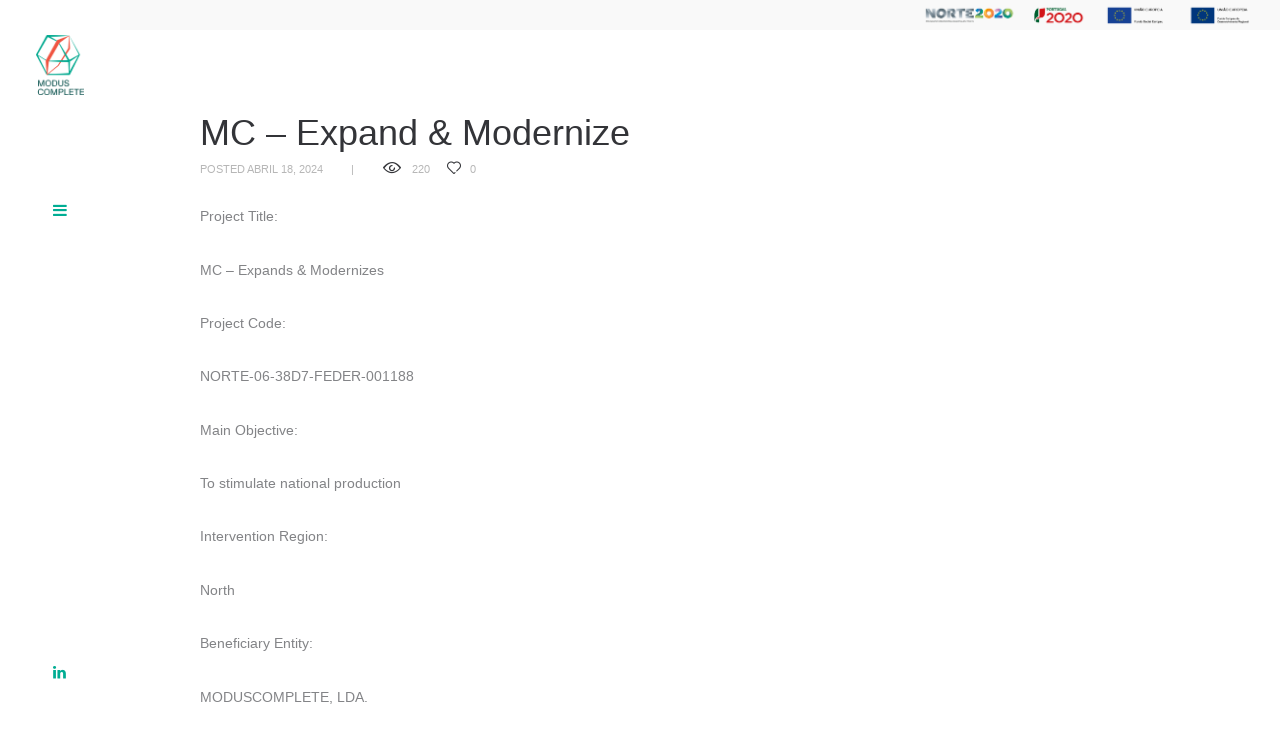

--- FILE ---
content_type: text/html; charset=UTF-8
request_url: https://moduscomplete.com/mc-expand-modernize/
body_size: 15673
content:
<!DOCTYPE html>
<html lang="pt-BR" class="no-js scheme_default">
<head>
			<meta charset="UTF-8">
		<meta name="viewport" content="width=device-width, initial-scale=1, maximum-scale=1">
		<meta name="format-detection" content="telephone=no">
		<link rel="profile" href="//gmpg.org/xfn/11">
		<link rel="pingback" href="https://moduscomplete.com/xmlrpc.php">
		<meta name='robots' content='index, follow, max-image-preview:large, max-snippet:-1, max-video-preview:-1' />
<script id="cookieyes" type="text/javascript" src="https://cdn-cookieyes.com/client_data/53ad5c83b450292f256df740/script.js"></script>
	<!-- This site is optimized with the Yoast SEO plugin v23.6 - https://yoast.com/wordpress/plugins/seo/ -->
	<title>MC - Expand &amp; Modernize - Modus Complete</title>
	<link rel="canonical" href="https://moduscomplete.com/mc-expand-modernize/" />
	<meta property="og:locale" content="pt_BR" />
	<meta property="og:type" content="article" />
	<meta property="og:title" content="MC - Expand &amp; Modernize - Modus Complete" />
	<meta property="og:description" content="Project Title: MC &#8211; Expands &amp; Modernizes Project Code: NORTE-06-38D7-FEDER-001188 Main Objective: To stimulate national production Intervention Region: North Beneficiary Entity: MODUSCOMPLETE, LDA. Approval Date: 2022-01-25 Start Date: 2021-07-01 End Date: 2022-06-30 Total Eligible Cost: 234,985.00 Euros Financial Support from the&hellip;" />
	<meta property="og:url" content="https://moduscomplete.com/mc-expand-modernize/" />
	<meta property="og:site_name" content="Modus Complete" />
	<meta property="article:published_time" content="2024-04-18T14:08:14+00:00" />
	<meta property="article:modified_time" content="2024-04-18T14:14:07+00:00" />
	<meta property="og:image" content="https://moduscomplete.com/wp-content/uploads/2024/04/Ficha-Projeto-POAT-Moduscomplete.jpg" />
	<meta name="author" content="Hellen Santos" />
	<meta name="twitter:card" content="summary_large_image" />
	<meta name="twitter:label1" content="Escrito por" />
	<meta name="twitter:data1" content="Hellen Santos" />
	<meta name="twitter:label2" content="Est. tempo de leitura" />
	<meta name="twitter:data2" content="1 minuto" />
	<script type="application/ld+json" class="yoast-schema-graph">{"@context":"https://schema.org","@graph":[{"@type":"Article","@id":"https://moduscomplete.com/mc-expand-modernize/#article","isPartOf":{"@id":"https://moduscomplete.com/mc-expand-modernize/"},"author":{"name":"Hellen Santos","@id":"https://moduscomplete.com/#/schema/person/456066c3c90b244296290e790d269026"},"headline":"MC &#8211; Expand &amp; Modernize","datePublished":"2024-04-18T14:08:14+00:00","dateModified":"2024-04-18T14:14:07+00:00","mainEntityOfPage":{"@id":"https://moduscomplete.com/mc-expand-modernize/"},"wordCount":136,"publisher":{"@id":"https://moduscomplete.com/#organization"},"image":{"@id":"https://moduscomplete.com/mc-expand-modernize/#primaryimage"},"thumbnailUrl":"https://moduscomplete.com/wp-content/uploads/2024/04/Ficha-Projeto-POAT-Moduscomplete.jpg","articleSection":["Projects"],"inLanguage":"pt-BR"},{"@type":"WebPage","@id":"https://moduscomplete.com/mc-expand-modernize/","url":"https://moduscomplete.com/mc-expand-modernize/","name":"MC - Expand &amp; Modernize - Modus Complete","isPartOf":{"@id":"https://moduscomplete.com/#website"},"primaryImageOfPage":{"@id":"https://moduscomplete.com/mc-expand-modernize/#primaryimage"},"image":{"@id":"https://moduscomplete.com/mc-expand-modernize/#primaryimage"},"thumbnailUrl":"https://moduscomplete.com/wp-content/uploads/2024/04/Ficha-Projeto-POAT-Moduscomplete.jpg","datePublished":"2024-04-18T14:08:14+00:00","dateModified":"2024-04-18T14:14:07+00:00","breadcrumb":{"@id":"https://moduscomplete.com/mc-expand-modernize/#breadcrumb"},"inLanguage":"pt-BR","potentialAction":[{"@type":"ReadAction","target":["https://moduscomplete.com/mc-expand-modernize/"]}]},{"@type":"ImageObject","inLanguage":"pt-BR","@id":"https://moduscomplete.com/mc-expand-modernize/#primaryimage","url":"https://moduscomplete.com/wp-content/uploads/2024/04/Ficha-Projeto-POAT-Moduscomplete.jpg","contentUrl":"https://moduscomplete.com/wp-content/uploads/2024/04/Ficha-Projeto-POAT-Moduscomplete.jpg","width":640,"height":65},{"@type":"BreadcrumbList","@id":"https://moduscomplete.com/mc-expand-modernize/#breadcrumb","itemListElement":[{"@type":"ListItem","position":1,"name":"Início","item":"https://moduscomplete.com/"},{"@type":"ListItem","position":2,"name":"MC &#8211; Expand &amp; Modernize"}]},{"@type":"WebSite","@id":"https://moduscomplete.com/#website","url":"https://moduscomplete.com/","name":"Modus Complete","description":"Engineering services","publisher":{"@id":"https://moduscomplete.com/#organization"},"potentialAction":[{"@type":"SearchAction","target":{"@type":"EntryPoint","urlTemplate":"https://moduscomplete.com/?s={search_term_string}"},"query-input":{"@type":"PropertyValueSpecification","valueRequired":true,"valueName":"search_term_string"}}],"inLanguage":"pt-BR"},{"@type":"Organization","@id":"https://moduscomplete.com/#organization","name":"Modus Complete","url":"https://moduscomplete.com/","logo":{"@type":"ImageObject","inLanguage":"pt-BR","@id":"https://moduscomplete.com/#/schema/logo/image/","url":"https://moduscomplete.com/wp-content/uploads/2024/04/icon_modus_complete.png","contentUrl":"https://moduscomplete.com/wp-content/uploads/2024/04/icon_modus_complete.png","width":512,"height":512,"caption":"Modus Complete"},"image":{"@id":"https://moduscomplete.com/#/schema/logo/image/"},"sameAs":["https://www.linkedin.com/company/moduscomplete"]},{"@type":"Person","@id":"https://moduscomplete.com/#/schema/person/456066c3c90b244296290e790d269026","name":"Hellen Santos","url":"https://moduscomplete.com/author/hellen/"}]}</script>
	<!-- / Yoast SEO plugin. -->


<link rel='dns-prefetch' href='//www.googletagmanager.com' />
<link rel='dns-prefetch' href='//fonts.googleapis.com' />
<link rel="alternate" type="application/rss+xml" title="Feed para Modus Complete &raquo;" href="https://moduscomplete.com/feed/" />
<link rel="alternate" type="application/rss+xml" title="Feed de comentários para Modus Complete &raquo;" href="https://moduscomplete.com/comments/feed/" />
<script type="text/javascript">
/* <![CDATA[ */
window._wpemojiSettings = {"baseUrl":"https:\/\/s.w.org\/images\/core\/emoji\/15.0.3\/72x72\/","ext":".png","svgUrl":"https:\/\/s.w.org\/images\/core\/emoji\/15.0.3\/svg\/","svgExt":".svg","source":{"concatemoji":"https:\/\/moduscomplete.com\/wp-includes\/js\/wp-emoji-release.min.js?ver=6.6.2"}};
/*! This file is auto-generated */
!function(i,n){var o,s,e;function c(e){try{var t={supportTests:e,timestamp:(new Date).valueOf()};sessionStorage.setItem(o,JSON.stringify(t))}catch(e){}}function p(e,t,n){e.clearRect(0,0,e.canvas.width,e.canvas.height),e.fillText(t,0,0);var t=new Uint32Array(e.getImageData(0,0,e.canvas.width,e.canvas.height).data),r=(e.clearRect(0,0,e.canvas.width,e.canvas.height),e.fillText(n,0,0),new Uint32Array(e.getImageData(0,0,e.canvas.width,e.canvas.height).data));return t.every(function(e,t){return e===r[t]})}function u(e,t,n){switch(t){case"flag":return n(e,"\ud83c\udff3\ufe0f\u200d\u26a7\ufe0f","\ud83c\udff3\ufe0f\u200b\u26a7\ufe0f")?!1:!n(e,"\ud83c\uddfa\ud83c\uddf3","\ud83c\uddfa\u200b\ud83c\uddf3")&&!n(e,"\ud83c\udff4\udb40\udc67\udb40\udc62\udb40\udc65\udb40\udc6e\udb40\udc67\udb40\udc7f","\ud83c\udff4\u200b\udb40\udc67\u200b\udb40\udc62\u200b\udb40\udc65\u200b\udb40\udc6e\u200b\udb40\udc67\u200b\udb40\udc7f");case"emoji":return!n(e,"\ud83d\udc26\u200d\u2b1b","\ud83d\udc26\u200b\u2b1b")}return!1}function f(e,t,n){var r="undefined"!=typeof WorkerGlobalScope&&self instanceof WorkerGlobalScope?new OffscreenCanvas(300,150):i.createElement("canvas"),a=r.getContext("2d",{willReadFrequently:!0}),o=(a.textBaseline="top",a.font="600 32px Arial",{});return e.forEach(function(e){o[e]=t(a,e,n)}),o}function t(e){var t=i.createElement("script");t.src=e,t.defer=!0,i.head.appendChild(t)}"undefined"!=typeof Promise&&(o="wpEmojiSettingsSupports",s=["flag","emoji"],n.supports={everything:!0,everythingExceptFlag:!0},e=new Promise(function(e){i.addEventListener("DOMContentLoaded",e,{once:!0})}),new Promise(function(t){var n=function(){try{var e=JSON.parse(sessionStorage.getItem(o));if("object"==typeof e&&"number"==typeof e.timestamp&&(new Date).valueOf()<e.timestamp+604800&&"object"==typeof e.supportTests)return e.supportTests}catch(e){}return null}();if(!n){if("undefined"!=typeof Worker&&"undefined"!=typeof OffscreenCanvas&&"undefined"!=typeof URL&&URL.createObjectURL&&"undefined"!=typeof Blob)try{var e="postMessage("+f.toString()+"("+[JSON.stringify(s),u.toString(),p.toString()].join(",")+"));",r=new Blob([e],{type:"text/javascript"}),a=new Worker(URL.createObjectURL(r),{name:"wpTestEmojiSupports"});return void(a.onmessage=function(e){c(n=e.data),a.terminate(),t(n)})}catch(e){}c(n=f(s,u,p))}t(n)}).then(function(e){for(var t in e)n.supports[t]=e[t],n.supports.everything=n.supports.everything&&n.supports[t],"flag"!==t&&(n.supports.everythingExceptFlag=n.supports.everythingExceptFlag&&n.supports[t]);n.supports.everythingExceptFlag=n.supports.everythingExceptFlag&&!n.supports.flag,n.DOMReady=!1,n.readyCallback=function(){n.DOMReady=!0}}).then(function(){return e}).then(function(){var e;n.supports.everything||(n.readyCallback(),(e=n.source||{}).concatemoji?t(e.concatemoji):e.wpemoji&&e.twemoji&&(t(e.twemoji),t(e.wpemoji)))}))}((window,document),window._wpemojiSettings);
/* ]]> */
</script>
<link property="stylesheet" rel='stylesheet' id='vc_extensions_cqbundle_adminicon-css' href='https://moduscomplete.com/wp-content/plugins/vc-extensions-bundle/css/admin_icon.css?ver=6.6.2' type='text/css' media='all' />
<style id='wp-emoji-styles-inline-css' type='text/css'>

	img.wp-smiley, img.emoji {
		display: inline !important;
		border: none !important;
		box-shadow: none !important;
		height: 1em !important;
		width: 1em !important;
		margin: 0 0.07em !important;
		vertical-align: -0.1em !important;
		background: none !important;
		padding: 0 !important;
	}
</style>
<link property="stylesheet" rel='stylesheet' id='wp-block-library-css' href='https://moduscomplete.com/wp-includes/css/dist/block-library/style.min.css?ver=6.6.2' type='text/css' media='all' />
<style id='classic-theme-styles-inline-css' type='text/css'>
/*! This file is auto-generated */
.wp-block-button__link{color:#fff;background-color:#32373c;border-radius:9999px;box-shadow:none;text-decoration:none;padding:calc(.667em + 2px) calc(1.333em + 2px);font-size:1.125em}.wp-block-file__button{background:#32373c;color:#fff;text-decoration:none}
</style>
<style id='global-styles-inline-css' type='text/css'>
:root{--wp--preset--aspect-ratio--square: 1;--wp--preset--aspect-ratio--4-3: 4/3;--wp--preset--aspect-ratio--3-4: 3/4;--wp--preset--aspect-ratio--3-2: 3/2;--wp--preset--aspect-ratio--2-3: 2/3;--wp--preset--aspect-ratio--16-9: 16/9;--wp--preset--aspect-ratio--9-16: 9/16;--wp--preset--color--black: #000000;--wp--preset--color--cyan-bluish-gray: #abb8c3;--wp--preset--color--white: #ffffff;--wp--preset--color--pale-pink: #f78da7;--wp--preset--color--vivid-red: #cf2e2e;--wp--preset--color--luminous-vivid-orange: #ff6900;--wp--preset--color--luminous-vivid-amber: #fcb900;--wp--preset--color--light-green-cyan: #7bdcb5;--wp--preset--color--vivid-green-cyan: #00d084;--wp--preset--color--pale-cyan-blue: #8ed1fc;--wp--preset--color--vivid-cyan-blue: #0693e3;--wp--preset--color--vivid-purple: #9b51e0;--wp--preset--gradient--vivid-cyan-blue-to-vivid-purple: linear-gradient(135deg,rgba(6,147,227,1) 0%,rgb(155,81,224) 100%);--wp--preset--gradient--light-green-cyan-to-vivid-green-cyan: linear-gradient(135deg,rgb(122,220,180) 0%,rgb(0,208,130) 100%);--wp--preset--gradient--luminous-vivid-amber-to-luminous-vivid-orange: linear-gradient(135deg,rgba(252,185,0,1) 0%,rgba(255,105,0,1) 100%);--wp--preset--gradient--luminous-vivid-orange-to-vivid-red: linear-gradient(135deg,rgba(255,105,0,1) 0%,rgb(207,46,46) 100%);--wp--preset--gradient--very-light-gray-to-cyan-bluish-gray: linear-gradient(135deg,rgb(238,238,238) 0%,rgb(169,184,195) 100%);--wp--preset--gradient--cool-to-warm-spectrum: linear-gradient(135deg,rgb(74,234,220) 0%,rgb(151,120,209) 20%,rgb(207,42,186) 40%,rgb(238,44,130) 60%,rgb(251,105,98) 80%,rgb(254,248,76) 100%);--wp--preset--gradient--blush-light-purple: linear-gradient(135deg,rgb(255,206,236) 0%,rgb(152,150,240) 100%);--wp--preset--gradient--blush-bordeaux: linear-gradient(135deg,rgb(254,205,165) 0%,rgb(254,45,45) 50%,rgb(107,0,62) 100%);--wp--preset--gradient--luminous-dusk: linear-gradient(135deg,rgb(255,203,112) 0%,rgb(199,81,192) 50%,rgb(65,88,208) 100%);--wp--preset--gradient--pale-ocean: linear-gradient(135deg,rgb(255,245,203) 0%,rgb(182,227,212) 50%,rgb(51,167,181) 100%);--wp--preset--gradient--electric-grass: linear-gradient(135deg,rgb(202,248,128) 0%,rgb(113,206,126) 100%);--wp--preset--gradient--midnight: linear-gradient(135deg,rgb(2,3,129) 0%,rgb(40,116,252) 100%);--wp--preset--font-size--small: 13px;--wp--preset--font-size--medium: 20px;--wp--preset--font-size--large: 36px;--wp--preset--font-size--x-large: 42px;--wp--preset--spacing--20: 0.44rem;--wp--preset--spacing--30: 0.67rem;--wp--preset--spacing--40: 1rem;--wp--preset--spacing--50: 1.5rem;--wp--preset--spacing--60: 2.25rem;--wp--preset--spacing--70: 3.38rem;--wp--preset--spacing--80: 5.06rem;--wp--preset--shadow--natural: 6px 6px 9px rgba(0, 0, 0, 0.2);--wp--preset--shadow--deep: 12px 12px 50px rgba(0, 0, 0, 0.4);--wp--preset--shadow--sharp: 6px 6px 0px rgba(0, 0, 0, 0.2);--wp--preset--shadow--outlined: 6px 6px 0px -3px rgba(255, 255, 255, 1), 6px 6px rgba(0, 0, 0, 1);--wp--preset--shadow--crisp: 6px 6px 0px rgba(0, 0, 0, 1);}:where(.is-layout-flex){gap: 0.5em;}:where(.is-layout-grid){gap: 0.5em;}body .is-layout-flex{display: flex;}.is-layout-flex{flex-wrap: wrap;align-items: center;}.is-layout-flex > :is(*, div){margin: 0;}body .is-layout-grid{display: grid;}.is-layout-grid > :is(*, div){margin: 0;}:where(.wp-block-columns.is-layout-flex){gap: 2em;}:where(.wp-block-columns.is-layout-grid){gap: 2em;}:where(.wp-block-post-template.is-layout-flex){gap: 1.25em;}:where(.wp-block-post-template.is-layout-grid){gap: 1.25em;}.has-black-color{color: var(--wp--preset--color--black) !important;}.has-cyan-bluish-gray-color{color: var(--wp--preset--color--cyan-bluish-gray) !important;}.has-white-color{color: var(--wp--preset--color--white) !important;}.has-pale-pink-color{color: var(--wp--preset--color--pale-pink) !important;}.has-vivid-red-color{color: var(--wp--preset--color--vivid-red) !important;}.has-luminous-vivid-orange-color{color: var(--wp--preset--color--luminous-vivid-orange) !important;}.has-luminous-vivid-amber-color{color: var(--wp--preset--color--luminous-vivid-amber) !important;}.has-light-green-cyan-color{color: var(--wp--preset--color--light-green-cyan) !important;}.has-vivid-green-cyan-color{color: var(--wp--preset--color--vivid-green-cyan) !important;}.has-pale-cyan-blue-color{color: var(--wp--preset--color--pale-cyan-blue) !important;}.has-vivid-cyan-blue-color{color: var(--wp--preset--color--vivid-cyan-blue) !important;}.has-vivid-purple-color{color: var(--wp--preset--color--vivid-purple) !important;}.has-black-background-color{background-color: var(--wp--preset--color--black) !important;}.has-cyan-bluish-gray-background-color{background-color: var(--wp--preset--color--cyan-bluish-gray) !important;}.has-white-background-color{background-color: var(--wp--preset--color--white) !important;}.has-pale-pink-background-color{background-color: var(--wp--preset--color--pale-pink) !important;}.has-vivid-red-background-color{background-color: var(--wp--preset--color--vivid-red) !important;}.has-luminous-vivid-orange-background-color{background-color: var(--wp--preset--color--luminous-vivid-orange) !important;}.has-luminous-vivid-amber-background-color{background-color: var(--wp--preset--color--luminous-vivid-amber) !important;}.has-light-green-cyan-background-color{background-color: var(--wp--preset--color--light-green-cyan) !important;}.has-vivid-green-cyan-background-color{background-color: var(--wp--preset--color--vivid-green-cyan) !important;}.has-pale-cyan-blue-background-color{background-color: var(--wp--preset--color--pale-cyan-blue) !important;}.has-vivid-cyan-blue-background-color{background-color: var(--wp--preset--color--vivid-cyan-blue) !important;}.has-vivid-purple-background-color{background-color: var(--wp--preset--color--vivid-purple) !important;}.has-black-border-color{border-color: var(--wp--preset--color--black) !important;}.has-cyan-bluish-gray-border-color{border-color: var(--wp--preset--color--cyan-bluish-gray) !important;}.has-white-border-color{border-color: var(--wp--preset--color--white) !important;}.has-pale-pink-border-color{border-color: var(--wp--preset--color--pale-pink) !important;}.has-vivid-red-border-color{border-color: var(--wp--preset--color--vivid-red) !important;}.has-luminous-vivid-orange-border-color{border-color: var(--wp--preset--color--luminous-vivid-orange) !important;}.has-luminous-vivid-amber-border-color{border-color: var(--wp--preset--color--luminous-vivid-amber) !important;}.has-light-green-cyan-border-color{border-color: var(--wp--preset--color--light-green-cyan) !important;}.has-vivid-green-cyan-border-color{border-color: var(--wp--preset--color--vivid-green-cyan) !important;}.has-pale-cyan-blue-border-color{border-color: var(--wp--preset--color--pale-cyan-blue) !important;}.has-vivid-cyan-blue-border-color{border-color: var(--wp--preset--color--vivid-cyan-blue) !important;}.has-vivid-purple-border-color{border-color: var(--wp--preset--color--vivid-purple) !important;}.has-vivid-cyan-blue-to-vivid-purple-gradient-background{background: var(--wp--preset--gradient--vivid-cyan-blue-to-vivid-purple) !important;}.has-light-green-cyan-to-vivid-green-cyan-gradient-background{background: var(--wp--preset--gradient--light-green-cyan-to-vivid-green-cyan) !important;}.has-luminous-vivid-amber-to-luminous-vivid-orange-gradient-background{background: var(--wp--preset--gradient--luminous-vivid-amber-to-luminous-vivid-orange) !important;}.has-luminous-vivid-orange-to-vivid-red-gradient-background{background: var(--wp--preset--gradient--luminous-vivid-orange-to-vivid-red) !important;}.has-very-light-gray-to-cyan-bluish-gray-gradient-background{background: var(--wp--preset--gradient--very-light-gray-to-cyan-bluish-gray) !important;}.has-cool-to-warm-spectrum-gradient-background{background: var(--wp--preset--gradient--cool-to-warm-spectrum) !important;}.has-blush-light-purple-gradient-background{background: var(--wp--preset--gradient--blush-light-purple) !important;}.has-blush-bordeaux-gradient-background{background: var(--wp--preset--gradient--blush-bordeaux) !important;}.has-luminous-dusk-gradient-background{background: var(--wp--preset--gradient--luminous-dusk) !important;}.has-pale-ocean-gradient-background{background: var(--wp--preset--gradient--pale-ocean) !important;}.has-electric-grass-gradient-background{background: var(--wp--preset--gradient--electric-grass) !important;}.has-midnight-gradient-background{background: var(--wp--preset--gradient--midnight) !important;}.has-small-font-size{font-size: var(--wp--preset--font-size--small) !important;}.has-medium-font-size{font-size: var(--wp--preset--font-size--medium) !important;}.has-large-font-size{font-size: var(--wp--preset--font-size--large) !important;}.has-x-large-font-size{font-size: var(--wp--preset--font-size--x-large) !important;}
:where(.wp-block-post-template.is-layout-flex){gap: 1.25em;}:where(.wp-block-post-template.is-layout-grid){gap: 1.25em;}
:where(.wp-block-columns.is-layout-flex){gap: 2em;}:where(.wp-block-columns.is-layout-grid){gap: 2em;}
:root :where(.wp-block-pullquote){font-size: 1.5em;line-height: 1.6;}
</style>
<link property="stylesheet" rel='stylesheet' id='contact-form-7-css' href='https://moduscomplete.com/wp-content/plugins/contact-form-7/includes/css/styles.css?ver=5.9.8' type='text/css' media='all' />
<link property="stylesheet" rel='stylesheet' id='esg-plugin-settings-css' href='https://moduscomplete.com/wp-content/plugins/essential-grid/public/assets/css/settings.css?ver=3.1.0' type='text/css' media='all' />
<link property="stylesheet" rel='stylesheet' id='tp-fontello-css' href='https://moduscomplete.com/wp-content/plugins/essential-grid/public/assets/font/fontello/css/fontello.css?ver=3.1.0' type='text/css' media='all' />
<link property="stylesheet" rel='stylesheet' id='trx_addons-icons-css' href='https://moduscomplete.com/wp-content/plugins/trx_addons/css/font-icons/css/trx_addons_icons-embedded.css?ver=6.6.2' type='text/css' media='all' />
<link property="stylesheet" rel='stylesheet' id='swiperslider-css' href='https://moduscomplete.com/wp-content/plugins/trx_addons/js/swiper/swiper.min.css' type='text/css' media='all' />
<link property="stylesheet" rel='stylesheet' id='magnific-popup-css' href='https://moduscomplete.com/wp-content/plugins/trx_addons/js/magnific/magnific-popup.min.css' type='text/css' media='all' />
<link property="stylesheet" rel='stylesheet' id='trx_addons-css' href='https://moduscomplete.com/wp-content/plugins/trx_addons/css/trx_addons.css' type='text/css' media='all' />
<link property="stylesheet" rel='stylesheet' id='trx_addons-animation-css' href='https://moduscomplete.com/wp-content/plugins/trx_addons/css/trx_addons.animation.css?ver=6.6.2' type='text/css' media='all' />
<link property="stylesheet" rel='stylesheet' id='parent-style-css' href='https://moduscomplete.com/wp-content/themes/astudio/style.css?ver=6.6.2' type='text/css' media='all' />
<link property="stylesheet" rel='stylesheet' id='astudio-font-google_fonts-css' href='https://fonts.googleapis.com/css?family=SchibstedGrotesk%3A300%2C400%2C500%2C600%2C700&#038;subset=latin%2Clatin-ext&#038;ver=6.6.2' type='text/css' media='all' />
<link property="stylesheet" rel='stylesheet' id='fontello-icons-css' href='https://moduscomplete.com/wp-content/themes/astudio/css/fontello/css/fontello-embedded.css?ver=6.6.2' type='text/css' media='all' />
<link property="stylesheet" rel='stylesheet' id='astudio-main-css' href='https://moduscomplete.com/wp-content/themes/astudio/style.css' type='text/css' media='all' />
<style id='astudio-main-inline-css' type='text/css'>
.post-navigation .nav-previous a .nav-arrow { background-image: url(https://moduscomplete.com/wp-content/uploads/2024/04/IMG_4108-1536x1024-1-370x370.jpg); }.post-navigation .nav-next a .nav-arrow { background-image: url(https://moduscomplete.com/wp-content/themes/astudio/images/no-image.jpg); }
</style>
<link property="stylesheet" rel='stylesheet' id='astudio-styles-css' href='https://moduscomplete.com/wp-content/themes/astudio/css/__styles.css?ver=6.6.2' type='text/css' media='all' />
<link property="stylesheet" rel='stylesheet' id='astudio-colors-css' href='https://moduscomplete.com/wp-content/themes/astudio/css/__colors.css?ver=6.6.2' type='text/css' media='all' />
<link property="stylesheet" rel='stylesheet' id='mediaelement-css' href='https://moduscomplete.com/wp-includes/js/mediaelement/mediaelementplayer-legacy.min.css?ver=4.2.17' type='text/css' media='all' />
<link property="stylesheet" rel='stylesheet' id='wp-mediaelement-css' href='https://moduscomplete.com/wp-includes/js/mediaelement/wp-mediaelement.min.css?ver=6.6.2' type='text/css' media='all' />
<link property="stylesheet" rel='stylesheet' id='astudio-child-css' href='https://moduscomplete.com/wp-content/themes/astudio-child/style.css' type='text/css' media='all' />
<link property="stylesheet" rel='stylesheet' id='astudio-responsive-css' href='https://moduscomplete.com/wp-content/themes/astudio/css/responsive.css?ver=6.6.2' type='text/css' media='all' />
<script type="text/javascript" src="https://moduscomplete.com/wp-includes/js/jquery/jquery.min.js?ver=3.7.1" id="jquery-core-js"></script>
<script type="text/javascript" src="https://moduscomplete.com/wp-includes/js/jquery/jquery-migrate.min.js?ver=3.4.1" id="jquery-migrate-js"></script>

<!-- Snippet da tag do Google (gtag.js) adicionado pelo Site Kit -->

<!-- Snippet do Google Analytics adicionado pelo Site Kit -->
<script type="text/javascript" src="https://www.googletagmanager.com/gtag/js?id=GT-TNCS8T45" id="google_gtagjs-js" async></script>
<script type="text/javascript" id="google_gtagjs-js-after">
/* <![CDATA[ */
window.dataLayer = window.dataLayer || [];function gtag(){dataLayer.push(arguments);}
gtag("set","linker",{"domains":["moduscomplete.com"]});
gtag("js", new Date());
gtag("set", "developer_id.dZTNiMT", true);
gtag("config", "GT-TNCS8T45");
/* ]]> */
</script>

<!-- Fim do snippet da tag do Google (gtag.js) adicionado pelo Site Kit -->
<script></script><link rel="https://api.w.org/" href="https://moduscomplete.com/wp-json/" /><link rel="alternate" title="JSON" type="application/json" href="https://moduscomplete.com/wp-json/wp/v2/posts/2194" /><link rel="EditURI" type="application/rsd+xml" title="RSD" href="https://moduscomplete.com/xmlrpc.php?rsd" />
<meta name="generator" content="WordPress 6.6.2" />
<link rel='shortlink' href='https://moduscomplete.com/?p=2194' />
<link rel="alternate" title="oEmbed (JSON)" type="application/json+oembed" href="https://moduscomplete.com/wp-json/oembed/1.0/embed?url=https%3A%2F%2Fmoduscomplete.com%2Fmc-expand-modernize%2F" />
<link rel="alternate" title="oEmbed (XML)" type="text/xml+oembed" href="https://moduscomplete.com/wp-json/oembed/1.0/embed?url=https%3A%2F%2Fmoduscomplete.com%2Fmc-expand-modernize%2F&#038;format=xml" />
<meta name="generator" content="Site Kit by Google 1.137.0" />		<script>
			document.documentElement.className = document.documentElement.className.replace('no-js', 'js');
		</script>
				<style>
			.no-js img.lazyload {
				display: none;
			}

			figure.wp-block-image img.lazyloading {
				min-width: 150px;
			}

						.lazyload, .lazyloading {
				opacity: 0;
			}

			.lazyloaded {
				opacity: 1;
				transition: opacity 400ms;
				transition-delay: 0ms;
			}

					</style>
		<meta name="generator" content="Powered by WPBakery Page Builder - drag and drop page builder for WordPress."/>

<!-- Snippet do Gerenciador de Tags do Google adicionado pelo Site Kit -->
<script type="text/javascript">
/* <![CDATA[ */

			( function( w, d, s, l, i ) {
				w[l] = w[l] || [];
				w[l].push( {'gtm.start': new Date().getTime(), event: 'gtm.js'} );
				var f = d.getElementsByTagName( s )[0],
					j = d.createElement( s ), dl = l != 'dataLayer' ? '&l=' + l : '';
				j.async = true;
				j.src = 'https://www.googletagmanager.com/gtm.js?id=' + i + dl;
				f.parentNode.insertBefore( j, f );
			} )( window, document, 'script', 'dataLayer', 'GTM-NM8GBLLK' );
			
/* ]]> */
</script>

<!-- Finalizar o snippet do Gerenciador de Tags do Google adicionado pelo Site Kit -->
<meta name="generator" content="Powered by Slider Revolution 6.7.18 - responsive, Mobile-Friendly Slider Plugin for WordPress with comfortable drag and drop interface." />
<link rel="icon" href="https://moduscomplete.com/wp-content/uploads/2024/04/cropped-icon_modus_complete-32x32.png" sizes="32x32" />
<link rel="icon" href="https://moduscomplete.com/wp-content/uploads/2024/04/cropped-icon_modus_complete-192x192.png" sizes="192x192" />
<link rel="apple-touch-icon" href="https://moduscomplete.com/wp-content/uploads/2024/04/cropped-icon_modus_complete-180x180.png" />
<meta name="msapplication-TileImage" content="https://moduscomplete.com/wp-content/uploads/2024/04/cropped-icon_modus_complete-270x270.png" />
<script>function setREVStartSize(e){
			//window.requestAnimationFrame(function() {
				window.RSIW = window.RSIW===undefined ? window.innerWidth : window.RSIW;
				window.RSIH = window.RSIH===undefined ? window.innerHeight : window.RSIH;
				try {
					var pw = document.getElementById(e.c).parentNode.offsetWidth,
						newh;
					pw = pw===0 || isNaN(pw) || (e.l=="fullwidth" || e.layout=="fullwidth") ? window.RSIW : pw;
					e.tabw = e.tabw===undefined ? 0 : parseInt(e.tabw);
					e.thumbw = e.thumbw===undefined ? 0 : parseInt(e.thumbw);
					e.tabh = e.tabh===undefined ? 0 : parseInt(e.tabh);
					e.thumbh = e.thumbh===undefined ? 0 : parseInt(e.thumbh);
					e.tabhide = e.tabhide===undefined ? 0 : parseInt(e.tabhide);
					e.thumbhide = e.thumbhide===undefined ? 0 : parseInt(e.thumbhide);
					e.mh = e.mh===undefined || e.mh=="" || e.mh==="auto" ? 0 : parseInt(e.mh,0);
					if(e.layout==="fullscreen" || e.l==="fullscreen")
						newh = Math.max(e.mh,window.RSIH);
					else{
						e.gw = Array.isArray(e.gw) ? e.gw : [e.gw];
						for (var i in e.rl) if (e.gw[i]===undefined || e.gw[i]===0) e.gw[i] = e.gw[i-1];
						e.gh = e.el===undefined || e.el==="" || (Array.isArray(e.el) && e.el.length==0)? e.gh : e.el;
						e.gh = Array.isArray(e.gh) ? e.gh : [e.gh];
						for (var i in e.rl) if (e.gh[i]===undefined || e.gh[i]===0) e.gh[i] = e.gh[i-1];
											
						var nl = new Array(e.rl.length),
							ix = 0,
							sl;
						e.tabw = e.tabhide>=pw ? 0 : e.tabw;
						e.thumbw = e.thumbhide>=pw ? 0 : e.thumbw;
						e.tabh = e.tabhide>=pw ? 0 : e.tabh;
						e.thumbh = e.thumbhide>=pw ? 0 : e.thumbh;
						for (var i in e.rl) nl[i] = e.rl[i]<window.RSIW ? 0 : e.rl[i];
						sl = nl[0];
						for (var i in nl) if (sl>nl[i] && nl[i]>0) { sl = nl[i]; ix=i;}
						var m = pw>(e.gw[ix]+e.tabw+e.thumbw) ? 1 : (pw-(e.tabw+e.thumbw)) / (e.gw[ix]);
						newh =  (e.gh[ix] * m) + (e.tabh + e.thumbh);
					}
					var el = document.getElementById(e.c);
					if (el!==null && el) el.style.height = newh+"px";
					el = document.getElementById(e.c+"_wrapper");
					if (el!==null && el) {
						el.style.height = newh+"px";
						el.style.display = "block";
					}
				} catch(e){
					console.log("Failure at Presize of Slider:" + e)
				}
			//});
		  };</script>
<noscript><style> .wpb_animate_when_almost_visible { opacity: 1; }</style></noscript></head>

<body class="post-template-default single single-post postid-2194 single-format-standard body_tag scheme_default blog_mode_post body_style_wide is_single sidebar_hide expand_content header_style_header-custom-742 header_position_default menu_style_left menu_style_side no_layout wpb-js-composer js-comp-ver-7.9 vc_responsive">
		<!-- Snippet do Google Tag Manager (noscript) adicionado pelo Site Kit -->
		<noscript>
			<iframe src="https://www.googletagmanager.com/ns.html?id=GTM-NM8GBLLK" height="0" width="0" style="display:none;visibility:hidden"></iframe>
		</noscript>
		<!-- Finalizar o snippet do Gerenciador de Tags do Google (noscript) adicionado pelo Site Kit -->
		
	
	<div class="body_wrap">

		<div class="page_wrap">

			<header class="top_panel top_panel_custom top_panel_custom_742 top_panel_custom_header without_bg_image scheme_default"><div class="vc_row wpb_row vc_row-fluid vc_custom_1500623600025 vc_row-has-fill"><div class="wpb_column vc_column_container vc_col-sm-12 sc_layouts_column sc_layouts_column_align_center sc_layouts_column_icons_position_left"><div class="vc_column-inner"><div class="wpb_wrapper"><div class="vc_row wpb_row vc_inner vc_row-fluid vc_custom_1712677122638 vc_row-has-fill"><div class="wpb_column vc_column_container vc_col-sm-8 sc_layouts_column_icons_position_left"><div class="vc_column-inner"><div class="wpb_wrapper"></div></div></div><div class="wpb_column vc_column_container vc_col-sm-4 sc_layouts_column_icons_position_left"><div class="vc_column-inner"><div class="wpb_wrapper">
	<div  class="wpb_single_image wpb_content_element vc_align_right wpb_content_element">
		
		<figure class="wpb_wrapper vc_figure">
			<a href="/co-financed-projects" target="_self" class="vc_single_image-wrapper   vc_box_border_grey"><img width="1489" height="122" src="https://moduscomplete.com/wp-content/uploads/2017/03/barra-norte2020-1.png" class="vc_single_image-img attachment-full" alt="" title="" decoding="async" fetchpriority="high" srcset="https://moduscomplete.com/wp-content/uploads/2017/03/barra-norte2020-1.png 1489w, https://moduscomplete.com/wp-content/uploads/2017/03/barra-norte2020-1-300x25.png 300w, https://moduscomplete.com/wp-content/uploads/2017/03/barra-norte2020-1-1024x84.png 1024w, https://moduscomplete.com/wp-content/uploads/2017/03/barra-norte2020-1-768x63.png 768w, https://moduscomplete.com/wp-content/uploads/2017/03/barra-norte2020-1-370x30.png 370w, https://moduscomplete.com/wp-content/uploads/2017/03/barra-norte2020-1-770x63.png 770w, https://moduscomplete.com/wp-content/uploads/2017/03/barra-norte2020-1-600x49.png 600w" sizes="(max-width: 1489px) 100vw, 1489px" /></a>
		</figure>
	</div>
</div></div></div></div></div></div></div></div></header><div class="menu_side_wrap scheme_default menu_side_icons">
	<span class="menu_side_button icon-menu-2"></span>

	<div class="menu_side_inner">
		<a class="sc_layouts_logo" href="https://moduscomplete.com/"><img data-src="https://moduscomplete.com/wp-content/uploads/2024/04/logosite-modus-complete.png" alt="logosite-modus-complete.png" width="200" height="247" src="[data-uri]" class="lazyload" style="--smush-placeholder-width: 200px; --smush-placeholder-aspect-ratio: 200/247;"><noscript><img data-src="https://moduscomplete.com/wp-content/uploads/2024/04/logosite-modus-complete.png" alt="logosite-modus-complete.png" width="200" height="247" src="[data-uri]" class="lazyload" style="--smush-placeholder-width: 200px; --smush-placeholder-aspect-ratio: 200/247;"><noscript><img src="https://moduscomplete.com/wp-content/uploads/2024/04/logosite-modus-complete.png" alt="logosite-modus-complete.png" width="200" height="247"></noscript></noscript></a>		<div class="toc_menu_item">
			<a href="#" class="toc_menu_description menu_mobile_description"><span class="toc_menu_description_title">Main menu</span></a>
			<a class="menu_mobile_button toc_menu_icon icon-menu-1" href="#"></a>
		</div>



		<div class="socials_mobile_side"><a target="_blank" href="https://www.linkedin.com/company/moduscomplete" class="social_item social_item_style_icons social_item_type_icons"><span class="social_icon social_linkedin"><span class="icon-linkedin"></span></span></a></div>
	</div>
	
</div><!-- /.menu_side_wrap --><div class="menu_mobile_overlay"></div>
<div class="menu_mobile menu_mobile_fullscreen scheme_default">
	<div class="menu_mobile_inner">
		<a class="menu_mobile_close icon-cancel"></a><a class="sc_layouts_logo" href="https://moduscomplete.com/"><img data-src="https://moduscomplete.com/wp-content/uploads/2024/04/logosite-modus-complete.png" alt="logosite-modus-complete.png" width="200" height="247" src="[data-uri]" class="lazyload" style="--smush-placeholder-width: 200px; --smush-placeholder-aspect-ratio: 200/247;"><noscript><img data-src="https://moduscomplete.com/wp-content/uploads/2024/04/logosite-modus-complete.png" alt="logosite-modus-complete.png" width="200" height="247" src="[data-uri]" class="lazyload" style="--smush-placeholder-width: 200px; --smush-placeholder-aspect-ratio: 200/247;"><noscript><img src="https://moduscomplete.com/wp-content/uploads/2024/04/logosite-modus-complete.png" alt="logosite-modus-complete.png" width="200" height="247"></noscript></noscript></a><nav class="menu_mobile_nav_area"><ul id="menu_mobile" class=" menu_mobile_nav"><li id="menu_mobile-item-1778" class="menu-item menu-item-type-post_type menu-item-object-page menu-item-home menu-item-1778"><a href="https://moduscomplete.com/"><span>Home</span></a></li><li id="menu_mobile-item-75" class="menu-item menu-item-type-post_type menu-item-object-page menu-item-75"><a href="https://moduscomplete.com/about-us-modus-complete/"><span>About Us</span></a></li><li id="menu_mobile-item-90" class="menu-item menu-item-type-post_type menu-item-object-page menu-item-90"><a href="https://moduscomplete.com/our-services/"><span>Our Services</span></a></li><li id="menu_mobile-item-1779" class="menu-item menu-item-type-post_type menu-item-object-page menu-item-1779"><a href="https://moduscomplete.com/products/"><span>Products</span></a></li><li id="menu_mobile-item-85" class="menu-item menu-item-type-post_type menu-item-object-page menu-item-85"><a href="https://moduscomplete.com/contacts/"><span>Contacts</span></a></li><li id="menu_mobile-item-2255" class="menu-item menu-item-type-post_type menu-item-object-page menu-item-2255"><a href="https://moduscomplete.com/co-financed-projects/"><span>Co-financed Projects</span></a></li></ul></nav><div class="search_wrap search_style_normal search_mobile">
	<div class="search_form_wrap">
		<form role="search" method="get" class="search_form" action="https://moduscomplete.com/">
			<input type="text" class="search_field" placeholder="Search" value="" name="s">
			<button type="submit" class="search_submit trx_addons_icon-search"></button>
					</form>
	</div>
	</div><div class="socials_mobile"><a target="_blank" href="https://www.linkedin.com/company/moduscomplete" class="social_item social_item_style_icons social_item_type_icons"><span class="social_icon social_linkedin"><span class="icon-linkedin"></span></span></a></div>	</div>
</div>

			<div class="page_content_wrap scheme_default">

								<div class="content_wrap">
				
									

					<div class="content">
										

<article id="post-2194" class="post_item_single post_type_post post_format_ itemscope post-2194 post type-post status-publish format-standard hentry category-projects"		itemscope itemtype="http://schema.org/BlogPosting">
			<div class="post_header entry-header">
			<h3 class="post_title entry-title">MC &#8211; Expand &amp; Modernize</h3><div class="post_meta">						<span class="post_meta_item post_date">posted <a href="https://moduscomplete.com/mc-expand-modernize/">abril 18, 2024</a></span>
						 <a href="https://moduscomplete.com/mc-expand-modernize/" class="post_meta_item post_counters_item post_counters_views trx_addons_icon-eye"><span class="post_counters_number">220</span><span class="post_counters_label">Views</span></a>  <a href="#" class="post_meta_item post_counters_item post_counters_likes trx_addons_icon-heart-empty enabled"
					title="Like"
					data-postid="2194"
					data-likes="0"
					data-title-like="Like"
					data-title-dislike="Dislike"><span class="post_counters_number">0</span><span class="post_counters_label">Likes</span></a> </div><!-- .post_meta -->		</div><!-- .post_header -->
			<div class="post_content entry-content" itemprop="articleBody">
		
<p>Project Title:</p>



<p>MC &#8211; Expands &amp; Modernizes</p>



<p>Project Code:</p>



<p>NORTE-06-38D7-FEDER-001188</p>



<p>Main Objective:</p>



<p>To stimulate national production</p>



<p>Intervention Region:</p>



<p>North</p>



<p>Beneficiary Entity:</p>



<p>MODUSCOMPLETE, LDA.</p>



<p>Approval Date:</p>



<p>2022-01-25</p>



<p>Start Date:</p>



<p>2021-07-01</p>



<p>End Date:</p>



<p>2022-06-30</p>



<p>Total Eligible Cost:</p>



<p>234,985.00 Euros</p>



<p>Financial Support from the European Union:</p>



<p>117,492.50 Euros ERDF</p>



<p>Objectives, activities, and achieved results:</p>



<p>The main objective of the project is to expand and modernize the production of MODUSCOMPLETE, LDA.</p>



<p>With the implementation of this project, the following specific objectives are expected:</p>



<ul class="wp-block-list">
<li>Expand and modernize the production process;</li>



<li>Change production processes by introducing new, more efficient methods;</li>



<li>Introduce innovative technologies for digitization and production optimization;</li>



<li>Reduce dependence on third parties, including from abroad;</li>



<li>Ensure the maintenance of the workforce;</li>



<li>Increase production capacity and performance;</li>



<li>Strengthen the competitiveness of the company.</li>
</ul>



<figure class="wp-block-image size-full"><img decoding="async" width="640" height="65" data-src="https://moduscomplete.com/wp-content/uploads/2024/04/Ficha-Projeto-POAT-Moduscomplete.jpg" alt="" class="wp-image-2199 lazyload" data-srcset="https://moduscomplete.com/wp-content/uploads/2024/04/Ficha-Projeto-POAT-Moduscomplete.jpg 640w, https://moduscomplete.com/wp-content/uploads/2024/04/Ficha-Projeto-POAT-Moduscomplete-300x30.jpg 300w, https://moduscomplete.com/wp-content/uploads/2024/04/Ficha-Projeto-POAT-Moduscomplete-370x38.jpg 370w" data-sizes="(max-width: 640px) 100vw, 640px" src="[data-uri]" style="--smush-placeholder-width: 640px; --smush-placeholder-aspect-ratio: 640/65;" /><noscript><img decoding="async" width="640" height="65" src="https://moduscomplete.com/wp-content/uploads/2024/04/Ficha-Projeto-POAT-Moduscomplete.jpg" alt="" class="wp-image-2199" srcset="https://moduscomplete.com/wp-content/uploads/2024/04/Ficha-Projeto-POAT-Moduscomplete.jpg 640w, https://moduscomplete.com/wp-content/uploads/2024/04/Ficha-Projeto-POAT-Moduscomplete-300x30.jpg 300w, https://moduscomplete.com/wp-content/uploads/2024/04/Ficha-Projeto-POAT-Moduscomplete-370x38.jpg 370w" sizes="(max-width: 640px) 100vw, 640px" /></noscript></figure>
				<div class="post_meta post_meta_single"><span class="post_meta_item post_share"><div class="socials_share socials_size_tiny socials_type_block socials_dir_horizontal socials_wrap"><span class="social_items"><a href="" class="social_item social_item_popup" data-link="" data-count="linkedin" href="" data-link="" data-count="linkedin"><span class="social_icon social_icon_linkedin"><span class="icon-linkedin"></span></span></a><a href="http://www.facebook.com/sharer.php?u=https%3A%2F%2Fmoduscomplete.com%2Fmc-expand-modernize%2F" class="social_item social_item_popup" data-link="http://www.facebook.com/sharer.php?u=https%3A%2F%2Fmoduscomplete.com%2Fmc-expand-modernize%2F" data-count="trx_addons_facebook" href="http://www.facebook.com/sharer.php?u=https%3A%2F%2Fmoduscomplete.com%2Fmc-expand-modernize%2F" data-link="http://www.facebook.com/sharer.php?u=link" data-count="trx_addons_facebook"><span class="social_icon social_icon_trx_addons_facebook"><span class="trx_addons_icon-facebook"></span></span></a><a href="http://www.tumblr.com/share?v=3&#038;u=https%3A%2F%2Fmoduscomplete.com%2Fmc-expand-modernize%2F&#038;t=MC+%26%238211%3B+Expand+%26amp%3B+Modernize&#038;s=Project+Title%3A+MC+%26%238211%3B+Expands+%26amp%3B+Modernizes+Project+Code%3A+NORTE-06-38D7-FEDER-001188+Main+Objective%3A+To+stimulate+national+production+Intervention+Region%3A+North+Beneficiary+Entity%3A+MODUSCOMPLETE%2C+LDA.+Approval+Date%3A+2022-01-25+Start+Date%3A+2021-07-01+End+Date%3A+2022-06-30+Total+Eligible+Cost%3A+234%2C985.00+Euros+Financial+Support+from+the%26hellip%3B" class="social_item social_item_popup" data-link="http://www.tumblr.com/share?v=3&#038;u=https%3A%2F%2Fmoduscomplete.com%2Fmc-expand-modernize%2F&#038;t=MC+%26%238211%3B+Expand+%26amp%3B+Modernize&#038;s=Project+Title%3A+MC+%26%238211%3B+Expands+%26amp%3B+Modernizes+Project+Code%3A+NORTE-06-38D7-FEDER-001188+Main+Objective%3A+To+stimulate+national+production+Intervention+Region%3A+North+Beneficiary+Entity%3A+MODUSCOMPLETE%2C+LDA.+Approval+Date%3A+2022-01-25+Start+Date%3A+2021-07-01+End+Date%3A+2022-06-30+Total+Eligible+Cost%3A+234%2C985.00+Euros+Financial+Support+from+the%26hellip%3B" data-count="trx_addons_tumblr" href="http://www.tumblr.com/share?v=3&#038;u=https%3A%2F%2Fmoduscomplete.com%2Fmc-expand-modernize%2F&#038;t=MC+%26%238211%3B+Expand+%26amp%3B+Modernize&#038;s=Project+Title%3A+MC+%26%238211%3B+Expands+%26amp%3B+Modernizes+Project+Code%3A+NORTE-06-38D7-FEDER-001188+Main+Objective%3A+To+stimulate+national+production+Intervention+Region%3A+North+Beneficiary+Entity%3A+MODUSCOMPLETE%2C+LDA.+Approval+Date%3A+2022-01-25+Start+Date%3A+2021-07-01+End+Date%3A+2022-06-30+Total+Eligible+Cost%3A+234%2C985.00+Euros+Financial+Support+from+the%26hellip%3B" data-link="http://www.tumblr.com/share?v=3&#038;u=link&#038;t=title&#038;s=descr" data-count="trx_addons_tumblr"><span class="social_icon social_icon_trx_addons_tumblr"><span class="trx_addons_icon-tumblr"></span></span></a><a href="mailto:support@exаmple.com" class="social_item social_item_popup" data-link="mailto:support@exаmple.com" data-count="trx_addons_mail" href="mailto:support@exаmple.com" target="_blank" data-count="trx_addons_mail"><span class="social_icon social_icon_trx_addons_mail"><span class="trx_addons_icon-mail"></span></span></a></span></div></span>				</div>
					</div><!-- .entry-content -->

	</article>
				
					</div><!-- </.content> -->

					</div><!-- </.content_wrap> -->			</div><!-- </.page_content_wrap> -->

			<footer class="footer_wrap footer_custom footer_custom_1040 footer_custom_footer scheme_dark">
	<div class="vc_row wpb_row vc_row-fluid vc_custom_1494247538658 vc_row-has-fill"><div class="wpb_column vc_column_container vc_col-sm-12 sc_layouts_column_icons_position_left"><div class="vc_column-inner"><div class="wpb_wrapper"><div class="vc_empty_space"   style="height: 5em"><span class="vc_empty_space_inner"></span></div><div class="vc_empty_space  hide_on_mobile"   style="height: 4em"><span class="vc_empty_space_inner"></span></div><div id="sc_content_742526994"
		class="sc_content color_style_default sc_content_default sc_float_center sc_content_width_90p sc_padding_tiny"><div class="sc_content_container"><div class="vc_row wpb_row vc_inner vc_row-fluid vc_custom_1715616935034 vc_row-has-fill"><div class="wpb_column vc_column_container vc_col-sm-4 sc_layouts_column_icons_position_left"><div class="vc_column-inner"><div class="wpb_wrapper"><div class="vc_empty_space  hide_on_mobile hide_on_tablet"   style="height: 1.65em"><span class="vc_empty_space_inner"></span></div><div id="sc_content_832340640"
		class="sc_content color_style_default color_style_default sc_content_default sc_float_center sc_padding_small sc_margin_small"><div class="sc_content_container">
	<div  class="wpb_single_image wpb_content_element vc_align_left wpb_content_element">
		
		<figure class="wpb_wrapper vc_figure">
			<div class="vc_single_image-wrapper   vc_box_border_grey"><img width="429" height="151" data-src="https://moduscomplete.com/wp-content/uploads/2017/03/logo_modus_complete_bco.png" class="vc_single_image-img attachment-full lazyload" alt="" title="" decoding="async" loading="lazy" data-srcset="https://moduscomplete.com/wp-content/uploads/2017/03/logo_modus_complete_bco.png 429w, https://moduscomplete.com/wp-content/uploads/2017/03/logo_modus_complete_bco-300x106.png 300w, https://moduscomplete.com/wp-content/uploads/2017/03/logo_modus_complete_bco-370x130.png 370w" data-sizes="(max-width: 429px) 100vw, 429px" src="[data-uri]" style="--smush-placeholder-width: 429px; --smush-placeholder-aspect-ratio: 429/151;" /><noscript><img width="429" height="151" src="https://moduscomplete.com/wp-content/uploads/2017/03/logo_modus_complete_bco.png" class="vc_single_image-img attachment-full" alt="" title="" decoding="async" loading="lazy" srcset="https://moduscomplete.com/wp-content/uploads/2017/03/logo_modus_complete_bco.png 429w, https://moduscomplete.com/wp-content/uploads/2017/03/logo_modus_complete_bco-300x106.png 300w, https://moduscomplete.com/wp-content/uploads/2017/03/logo_modus_complete_bco-370x130.png 370w" sizes="(max-width: 429px) 100vw, 429px" /></noscript></div>
		</figure>
	</div>
<div class="vc_empty_space  hide_on_mobile hide_on_tablet"   style="height: 3.65em"><span class="vc_empty_space_inner"></span></div>
	<div class="wpb_text_column wpb_content_element" >
		<div class="wpb_wrapper">
			<p>Based on our motto “THINKING FURTHER AHEAD” we want to be the necessary support for the realization of each project.</p>

		</div>
	</div>
<div class="vc_empty_space  hide_on_mobile hide_on_tablet"   style="height: 3.65em"><span class="vc_empty_space_inner"></span></div>
	<div  class="wpb_single_image wpb_content_element vc_align_left wpb_content_element">
		
		<figure class="wpb_wrapper vc_figure">
			<div class="vc_single_image-wrapper   vc_box_border_grey"><img width="1489" height="122" data-src="https://moduscomplete.com/wp-content/uploads/2017/03/barra-norte2020-1.png" class="vc_single_image-img attachment-full lazyload" alt="" title="" decoding="async" loading="lazy" data-srcset="https://moduscomplete.com/wp-content/uploads/2017/03/barra-norte2020-1.png 1489w, https://moduscomplete.com/wp-content/uploads/2017/03/barra-norte2020-1-300x25.png 300w, https://moduscomplete.com/wp-content/uploads/2017/03/barra-norte2020-1-1024x84.png 1024w, https://moduscomplete.com/wp-content/uploads/2017/03/barra-norte2020-1-768x63.png 768w, https://moduscomplete.com/wp-content/uploads/2017/03/barra-norte2020-1-370x30.png 370w, https://moduscomplete.com/wp-content/uploads/2017/03/barra-norte2020-1-770x63.png 770w, https://moduscomplete.com/wp-content/uploads/2017/03/barra-norte2020-1-600x49.png 600w" data-sizes="(max-width: 1489px) 100vw, 1489px" src="[data-uri]" style="--smush-placeholder-width: 1489px; --smush-placeholder-aspect-ratio: 1489/122;" /><noscript><img width="1489" height="122" src="https://moduscomplete.com/wp-content/uploads/2017/03/barra-norte2020-1.png" class="vc_single_image-img attachment-full" alt="" title="" decoding="async" loading="lazy" srcset="https://moduscomplete.com/wp-content/uploads/2017/03/barra-norte2020-1.png 1489w, https://moduscomplete.com/wp-content/uploads/2017/03/barra-norte2020-1-300x25.png 300w, https://moduscomplete.com/wp-content/uploads/2017/03/barra-norte2020-1-1024x84.png 1024w, https://moduscomplete.com/wp-content/uploads/2017/03/barra-norte2020-1-768x63.png 768w, https://moduscomplete.com/wp-content/uploads/2017/03/barra-norte2020-1-370x30.png 370w, https://moduscomplete.com/wp-content/uploads/2017/03/barra-norte2020-1-770x63.png 770w, https://moduscomplete.com/wp-content/uploads/2017/03/barra-norte2020-1-600x49.png 600w" sizes="(max-width: 1489px) 100vw, 1489px" /></noscript></div>
		</figure>
	</div>
<div class="vc_empty_space"   style="height: 1.3em"><span class="vc_empty_space_inner"></span></div></div></div><!-- /.sc_content --></div></div></div><div class="wpb_column vc_column_container vc_col-sm-4 sc_layouts_column_icons_position_left"><div class="vc_column-inner"><div class="wpb_wrapper"><div class="sc_layouts_item"><div id="sc_googlemap_1652387937_wrap" class="sc_googlemap_wrap"><div id="sc_googlemap_1652387937"
			class="sc_googlemap sc_googlemap_default"
			 style="width:100%;height:450px;"			data-zoom="12"
			data-style="extra"
			data-cluster-icon=""
        ><iframe
                    data-src="https://maps.google.com/maps?t=m&output=embed&iwloc=near&z=12&q=Rua+da+Igreja+Velha%2C+416@41.0241675,-8.6146819"
                    scrolling="no"
                    marginheight="0"
                    marginwidth="0"
                    frameborder="0"
                    aria-label="" src="[data-uri]" class="lazyload" data-load-mode="1"></iframe></div></div><!-- /.sc_googlemap_wrap --></div></div></div></div><div class="wpb_column vc_column_container vc_col-sm-4 sc_layouts_column_icons_position_left"><div class="vc_column-inner"><div class="wpb_wrapper"><div class="sc_layouts_item"><div id="widget_contacts_1942897626" class="widget_area sc_widget_contacts vc_widget_contacts wpb_content_element"><aside id="widget_contacts_1942897626_widget" class="widget widget_contacts"><div class="contacts_wrap"><div class="contacts_info"><span class="contacts_address"><span class="label">Address:</span>Rua da Igreja Velha, 416, Vila Nova de Gaia <br> 4410-160 - Portugal</span><span class="contacts_phone"><span class="label">Phone:</span><a href="tel:+351 227 116 056">+351 227 116 056</a></span><span class="contacts_email"><span class="label">E-mail:</span><a href="mailto:ge&#114;&#97;l&#64;&#109;odus&#99;om&#112;l&#101;&#116;e.&#99;&#111;m">&#103;e&#114;&#97;l&#64;modu&#115;co&#109;ple&#116;e&#46;c&#111;m</a></span></div><div class="contacts_socials socials_wrap"><a target="_blank" href="https://www.linkedin.com/company/moduscomplete" class="social_item social_item_style_icons social_item_type_icons"><span class="social_icon social_linkedin"><span class="icon-linkedin"></span></span></a></div></div><!-- /.contacts_wrap --></aside></div></div></div></div></div></div></div></div><!-- /.sc_content --></div></div></div></div><div class="vc_row wpb_row vc_row-fluid vc_custom_1494247546139 vc_row-has-fill"><div class="wpb_column vc_column_container vc_col-sm-12 sc_layouts_column_icons_position_left"><div class="vc_column-inner"><div class="wpb_wrapper"><div class="vc_empty_space  hide_on_mobile"   style="height: 3.3em"><span class="vc_empty_space_inner"></span></div><div class="vc_empty_space"   style="height: 5em"><span class="vc_empty_space_inner"></span></div></div></div></div></div><div class="vc_row wpb_row vc_row-fluid vc_custom_1494247551089 vc_row-has-fill vc_row-o-content-middle vc_row-flex"><div class="wpb_column vc_column_container vc_col-sm-12 sc_layouts_column_icons_position_left"><div class="vc_column-inner"><div class="wpb_wrapper"><div class="vc_empty_space"   style="height: 0.9em"><span class="vc_empty_space_inner"></span></div><div id="sc_content_323655081"
		class="sc_content color_style_default sc_content_default sc_float_center sc_content_width_1_1"><div class="sc_content_container"><div class="vc_row wpb_row vc_inner vc_row-fluid vc_row-o-content-middle vc_row-flex"><div class="wpb_column vc_column_container vc_col-sm-12 sc_layouts_column_icons_position_left"><div class="vc_column-inner"><div class="wpb_wrapper"><div  class="vc_wp_text wpb_content_element"><div class="widget widget_text">			<div class="textwidget"><p><a href="https://www.livroreclamacoes.pt/"><img class="aligncenter lazyload" data-src="https://moduscomplete.com/wp-content/uploads/2017/05/i006575.png" src="[data-uri]" style="--smush-placeholder-width: 140px; --smush-placeholder-aspect-ratio: 140/58;" /><noscript><img class="aligncenter" src="https://moduscomplete.com/wp-content/uploads/2017/05/i006575.png" /></noscript></a></p>
<p style="text-align: center; color: #ffffff;"><a href="https://moduscomplete.com" target="_blank" rel="noopener noreferrer">Modus Complete ©</a> 2026 All rights reserved. <a href="https://moduscomplete.com/" target="_blank" rel="noopener noreferrer">Terms of use</a> and <a href="https://moduscomplete.com/privacy-policy/" target="_blank" rel="noopener noreferrer">Privacy Policy</a>.</p>
</div>
		</div></div></div></div></div></div></div></div><!-- /.sc_content --><div class="vc_empty_space"   style="height: 0.9em"><span class="vc_empty_space_inner"></span></div></div></div></div></div></footer><!-- /.footer_wrap -->

		</div><!-- /.page_wrap -->

	</div><!-- /.body_wrap -->

	
	
		<script>
			window.RS_MODULES = window.RS_MODULES || {};
			window.RS_MODULES.modules = window.RS_MODULES.modules || {};
			window.RS_MODULES.waiting = window.RS_MODULES.waiting || [];
			window.RS_MODULES.defered = true;
			window.RS_MODULES.moduleWaiting = window.RS_MODULES.moduleWaiting || {};
			window.RS_MODULES.type = 'compiled';
		</script>
		<script>var ajaxRevslider;function rsCustomAjaxContentLoadingFunction(){ajaxRevslider=function(obj){var content='',data={action:'revslider_ajax_call_front',client_action:'get_slider_html',token:'dfbbafddbe',type:obj.type,id:obj.id,aspectratio:obj.aspectratio};jQuery.ajax({type:'post',url:'https://moduscomplete.com/wp-admin/admin-ajax.php',dataType:'json',data:data,async:false,success:function(ret,textStatus,XMLHttpRequest){if(ret.success==true)content=ret.data;},error:function(e){console.log(e);}});return content;};var ajaxRemoveRevslider=function(obj){return jQuery(obj.selector+' .rev_slider').revkill();};if(jQuery.fn.tpessential!==undefined)if(typeof(jQuery.fn.tpessential.defaults)!=='undefined')jQuery.fn.tpessential.defaults.ajaxTypes.push({type:'revslider',func:ajaxRevslider,killfunc:ajaxRemoveRevslider,openAnimationSpeed:0.3});}var rsCustomAjaxContent_Once=false;if(document.readyState==="loading")document.addEventListener('readystatechange',function(){if((document.readyState==="interactive"||document.readyState==="complete")&&!rsCustomAjaxContent_Once){rsCustomAjaxContent_Once=true;rsCustomAjaxContentLoadingFunction();}});else{rsCustomAjaxContent_Once=true;rsCustomAjaxContentLoadingFunction();}</script><link property="stylesheet" rel='stylesheet' id='js_composer_front-css' href='https://moduscomplete.com/wp-content/plugins/js_composer/assets/css/js_composer.min.css?ver=7.9' type='text/css' media='all' />
<link property="stylesheet" rel='stylesheet' id='rs-plugin-settings-css' href='//moduscomplete.com/wp-content/plugins/revslider/sr6/assets/css/rs6.css?ver=6.7.18' type='text/css' media='all' />
<style id='rs-plugin-settings-inline-css' type='text/css'>
#rs-demo-id {}
</style>
<script type="text/javascript" src="https://moduscomplete.com/wp-includes/js/dist/hooks.min.js?ver=2810c76e705dd1a53b18" id="wp-hooks-js"></script>
<script type="text/javascript" src="https://moduscomplete.com/wp-includes/js/dist/i18n.min.js?ver=5e580eb46a90c2b997e6" id="wp-i18n-js"></script>
<script type="text/javascript" id="wp-i18n-js-after">
/* <![CDATA[ */
wp.i18n.setLocaleData( { 'text direction\u0004ltr': [ 'ltr' ] } );
/* ]]> */
</script>
<script type="text/javascript" src="https://moduscomplete.com/wp-content/plugins/contact-form-7/includes/swv/js/index.js?ver=5.9.8" id="swv-js"></script>
<script type="text/javascript" id="contact-form-7-js-extra">
/* <![CDATA[ */
var wpcf7 = {"api":{"root":"https:\/\/moduscomplete.com\/wp-json\/","namespace":"contact-form-7\/v1"}};
/* ]]> */
</script>
<script type="text/javascript" src="https://moduscomplete.com/wp-content/plugins/contact-form-7/includes/js/index.js?ver=5.9.8" id="contact-form-7-js"></script>
<script type="text/javascript" src="//moduscomplete.com/wp-content/plugins/revslider/sr6/assets/js/rbtools.min.js?ver=6.7.18" defer async id="tp-tools-js"></script>
<script type="text/javascript" src="//moduscomplete.com/wp-content/plugins/revslider/sr6/assets/js/rs6.min.js?ver=6.7.18" defer async id="revmin-js"></script>
<script type="text/javascript" src="https://moduscomplete.com/wp-content/plugins/trx_addons/js/swiper/swiper.jquery.min.js" id="swiperslider-js"></script>
<script type="text/javascript" src="https://moduscomplete.com/wp-content/plugins/trx_addons/js/magnific/jquery.magnific-popup.min.js" id="magnific-popup-js"></script>
<script type="text/javascript" id="trx_addons-js-extra">
/* <![CDATA[ */
var TRX_ADDONS_STORAGE = {"ajax_url":"https:\/\/moduscomplete.com\/wp-admin\/admin-ajax.php","ajax_nonce":"9f0027e69b","site_url":"https:\/\/moduscomplete.com","post_id":"2194","vc_edit_mode":"0","popup_engine":"magnific","animate_inner_links":"0","user_logged_in":"0","email_mask":"^([a-zA-Z0-9_\\-]+\\.)*[a-zA-Z0-9_\\-]+@[a-z0-9_\\-]+(\\.[a-z0-9_\\-]+)*\\.[a-z]{2,6}$","msg_ajax_error":"Invalid server answer!","msg_magnific_loading":"Loading image","msg_magnific_error":"Error loading image","msg_error_like":"Error saving your like! Please, try again later.","msg_field_name_empty":"The name can't be empty","msg_field_email_empty":"Too short (or empty) email address","msg_field_email_not_valid":"Invalid email address","msg_field_text_empty":"The message text can't be empty","msg_search_error":"Search error! Try again later.","msg_send_complete":"Send message complete!","msg_send_error":"Transmit failed!","ajax_views":"","menu_cache":[".menu_mobile_inner > nav > ul"],"login_via_ajax":"1","msg_login_empty":"The Login field can't be empty","msg_login_long":"The Login field is too long","msg_password_empty":"The password can't be empty and shorter then 4 characters","msg_password_long":"The password is too long","msg_login_success":"Login success! The page should be reloaded in 3 sec.","msg_login_error":"Login failed!","msg_not_agree":"Please, read and check 'Terms and Conditions'","msg_email_long":"E-mail address is too long","msg_email_not_valid":"E-mail address is invalid","msg_password_not_equal":"The passwords in both fields are not equal","msg_registration_success":"Registration success! Please log in!","msg_registration_error":"Registration failed!","scroll_to_anchor":"1","update_location_from_anchor":"0","msg_sc_googlemap_not_avail":"Googlemap service is not available","msg_sc_googlemap_geocoder_error":"Error while geocode address"};
/* ]]> */
</script>
<script type="text/javascript" src="https://moduscomplete.com/wp-content/plugins/trx_addons/js/trx_addons.js" id="trx_addons-js"></script>
<script type="text/javascript" src="https://moduscomplete.com/wp-content/plugins/wp-smushit/app/assets/js/smush-lazy-load.min.js?ver=3.16.6" id="smush-lazy-load-js"></script>
<script type="text/javascript" src="https://moduscomplete.com/wp-content/themes/astudio/js/superfish.js" id="superfish-js"></script>
<script type="text/javascript" id="astudio-init-js-extra">
/* <![CDATA[ */
var ASTUDIO_STORAGE = {"ajax_url":"https:\/\/moduscomplete.com\/wp-admin\/admin-ajax.php","ajax_nonce":"9f0027e69b","site_url":"https:\/\/moduscomplete.com","theme_url":"https:\/\/moduscomplete.com\/wp-content\/themes\/astudio","site_scheme":"scheme_default","user_logged_in":"","mobile_layout_width":"767","mobile_device":"","menu_side_stretch":"1","menu_side_icons":"1","background_video":"","use_mediaelements":"1","comment_maxlength":"1000","admin_mode":"","email_mask":"^([a-zA-Z0-9_\\-]+\\.)*[a-zA-Z0-9_\\-]+@[a-z0-9_\\-]+(\\.[a-z0-9_\\-]+)*\\.[a-z]{2,6}$","strings":{"ajax_error":"Invalid server answer!","error_global":"Error data validation!","name_empty":"The name can&#039;t be empty","name_long":"Too long name","email_empty":"Too short (or empty) email address","email_long":"Too long email address","email_not_valid":"Invalid email address","text_empty":"The message text can&#039;t be empty","text_long":"Too long message text"},"alter_link_color":"#004d48","button_hover":"default"};
/* ]]> */
</script>
<script type="text/javascript" src="https://moduscomplete.com/wp-content/themes/astudio/js/__scripts.js" id="astudio-init-js"></script>
<script type="text/javascript" id="mediaelement-core-js-before">
/* <![CDATA[ */
var mejsL10n = {"language":"pt","strings":{"mejs.download-file":"Fazer download do arquivo","mejs.install-flash":"Voc\u00ea est\u00e1 usando um navegador que n\u00e3o tem Flash ativo ou instalado. Ative o plugin do Flash player ou baixe a \u00faltima vers\u00e3o em https:\/\/get.adobe.com\/flashplayer\/","mejs.fullscreen":"Tela inteira","mejs.play":"Reproduzir","mejs.pause":"Pausar","mejs.time-slider":"Tempo do slider","mejs.time-help-text":"Use as setas esquerda e direita para avan\u00e7ar um segundo. Acima e abaixo para avan\u00e7ar dez segundos.","mejs.live-broadcast":"Transmiss\u00e3o ao vivo","mejs.volume-help-text":"Use as setas para cima ou para baixo para aumentar ou diminuir o volume.","mejs.unmute":"Desativar mudo","mejs.mute":"Mudo","mejs.volume-slider":"Controle de volume","mejs.video-player":"Tocador de v\u00eddeo","mejs.audio-player":"Tocador de \u00e1udio","mejs.captions-subtitles":"Transcri\u00e7\u00f5es\/Legendas","mejs.captions-chapters":"Cap\u00edtulos","mejs.none":"Nenhum","mejs.afrikaans":"Afric\u00e2ner","mejs.albanian":"Alban\u00eas","mejs.arabic":"\u00c1rabe","mejs.belarusian":"Bielorrusso","mejs.bulgarian":"B\u00falgaro","mejs.catalan":"Catal\u00e3o","mejs.chinese":"Chin\u00eas","mejs.chinese-simplified":"Chin\u00eas (simplificado)","mejs.chinese-traditional":"Chin\u00eas (tradicional)","mejs.croatian":"Croata","mejs.czech":"Checo","mejs.danish":"Dinamarqu\u00eas","mejs.dutch":"Holand\u00eas","mejs.english":"Ingl\u00eas","mejs.estonian":"Estoniano","mejs.filipino":"Filipino","mejs.finnish":"Finland\u00eas","mejs.french":"Franc\u00eas","mejs.galician":"Galega","mejs.german":"Alem\u00e3o","mejs.greek":"Grego","mejs.haitian-creole":"Crioulo haitiano","mejs.hebrew":"Hebraico","mejs.hindi":"Hindi","mejs.hungarian":"H\u00fangaro","mejs.icelandic":"Island\u00eas","mejs.indonesian":"Indon\u00e9sio","mejs.irish":"Irland\u00eas","mejs.italian":"Italiano","mejs.japanese":"Japon\u00eas","mejs.korean":"Coreano","mejs.latvian":"Let\u00e3o","mejs.lithuanian":"Lituano","mejs.macedonian":"Maced\u00f4nio","mejs.malay":"Malaio","mejs.maltese":"Malt\u00eas","mejs.norwegian":"Noruegu\u00eas","mejs.persian":"Persa","mejs.polish":"Polon\u00eas","mejs.portuguese":"Portugu\u00eas","mejs.romanian":"Romeno","mejs.russian":"Russo","mejs.serbian":"S\u00e9rvio","mejs.slovak":"Eslovaco","mejs.slovenian":"Esloveno","mejs.spanish":"Espanhol","mejs.swahili":"Sua\u00edli","mejs.swedish":"Sueco","mejs.tagalog":"Tagalo","mejs.thai":"Tailand\u00eas","mejs.turkish":"Turco","mejs.ukrainian":"Ucraniano","mejs.vietnamese":"Vietnamita","mejs.welsh":"Gal\u00eas","mejs.yiddish":"I\u00eddiche"}};
/* ]]> */
</script>
<script type="text/javascript" src="https://moduscomplete.com/wp-includes/js/mediaelement/mediaelement-and-player.min.js?ver=4.2.17" id="mediaelement-core-js"></script>
<script type="text/javascript" src="https://moduscomplete.com/wp-includes/js/mediaelement/mediaelement-migrate.min.js?ver=6.6.2" id="mediaelement-migrate-js"></script>
<script type="text/javascript" id="mediaelement-js-extra">
/* <![CDATA[ */
var _wpmejsSettings = {"pluginPath":"\/wp-includes\/js\/mediaelement\/","classPrefix":"mejs-","stretching":"responsive","audioShortcodeLibrary":"mediaelement","videoShortcodeLibrary":"mediaelement"};
/* ]]> */
</script>
<script type="text/javascript" src="https://moduscomplete.com/wp-includes/js/mediaelement/wp-mediaelement.min.js?ver=6.6.2" id="wp-mediaelement-js"></script>
<script type="text/javascript" src="https://moduscomplete.com/wp-content/plugins/js_composer/assets/js/dist/js_composer_front.min.js?ver=7.9" id="wpb_composer_front_js-js"></script>
<script></script><a href="#" class="trx_addons_scroll_to_top trx_addons_icon-up" title="Scroll to top"></a><style type="text/css" id="trx_addons-inline-styles-inline-css">.vc_custom_1500623600025{background-color: #ffffff !important;background-position: center !important;background-repeat: no-repeat !important;background-size: cover !important;}.vc_custom_1712677122638{background-color: #f9f9f9 !important;}.vc_custom_1494247538658{background-color: #333438 !important;}.vc_custom_1494247546139{background-color: #333438 !important;}.vc_custom_1494247551089{background-color: #26272a !important;}.vc_custom_1715616935034{background-color: #333438 !important;}</style>
</body>
</html>

--- FILE ---
content_type: text/css
request_url: https://moduscomplete.com/wp-content/themes/astudio/css/fontello/css/fontello-embedded.css?ver=6.6.2
body_size: 243279
content:
@font-face {
  font-family: 'fontello';
  src: url('../font/fontello.eot?19711988');
  src: url('../font/fontello.eot?19711988#iefix') format('embedded-opentype'),
       url('../font/fontello.svg?19711988#fontello') format('svg');
  font-weight: normal;
  font-style: normal;
}
@font-face {
  font-family: 'fontello';
  src: url('[data-uri]') format('woff'),
       url('[data-uri]') format('truetype');
}
/* Chrome hack: SVG is rendered more smooth in Windozze. 100% magic, uncomment if you need it. */
/* Note, that will break hinting! In other OS-es font will be not as sharp as it could be */
/*
@media screen and (-webkit-min-device-pixel-ratio:0) {
  @font-face {
    font-family: 'fontello';
    src: url('../font/fontello.svg?19711988#fontello') format('svg');
  }
}
*/

[class^="icon-"]:before, [class*=" icon-"]:before {
  font-family: "fontello";
  font-style: normal;
  font-weight: normal;
  speak: never;

  display: inline-block;
  text-decoration: inherit;
  width: 1em;
  margin-right: .2em;
  text-align: center;
  /* opacity: .8; */

  /* For safety - reset parent styles, that can break glyph codes*/
  font-variant: normal;
  text-transform: none;

  /* fix buttons height, for twitter bootstrap */
  line-height: 1em;

  /* Animation center compensation - margins should be symmetric */
  /* remove if not needed */
  margin-left: .2em;

  /* you can be more comfortable with increased icons size */
  /* font-size: 120%; */
  
  /* Font smoothing. That was taken from TWBS */
  -webkit-font-smoothing: antialiased;
  -moz-osx-font-smoothing: grayscale;

  /* Uncomment for 3D effect */
  /* text-shadow: 1px 1px 1px rgba(127, 127, 127, 0.3); */
}

.icon-vcard:before { content: '\e800'; } /* '' */
.icon-pin:before { content: '\e801'; } /* '' */
.icon-reply:before { content: '\e802'; } /* '' */
.icon-reply-all:before { content: '\e803'; } /* '' */
.icon-forward:before { content: '\e804'; } /* '' */
.icon-print:before { content: '\e805'; } /* '' */
.icon-keyboard:before { content: '\e806'; } /* '' */
.icon-slider-left:before { content: '\e807'; } /* '' */
.icon-clock-empty:before { content: '\e808'; } /* '' */
.icon-hourglass:before { content: '\e809'; } /* '' */
.icon-login:before { content: '\e80a'; } /* '' */
.icon-logout:before { content: '\e80b'; } /* '' */
.icon-picture:before { content: '\e80c'; } /* '' */
.icon-brush:before { content: '\e80d'; } /* '' */
.icon-ccw:before { content: '\e80e'; } /* '' */
.icon-cw:before { content: '\e80f'; } /* '' */
.icon-refresh:before { content: '\e810'; } /* '' */
.icon-clock:before { content: '\e811'; } /* '' */
.icon-circle-empty:before { content: '\e812'; } /* '' */
.icon-circle-dot:before { content: '\e813'; } /* '' */
.icon-circle:before { content: '\e814'; } /* '' */
.icon-checkbox:before { content: '\e815'; } /* '' */
.icon-checkbox-empty:before { content: '\e816'; } /* '' */
.icon-book:before { content: '\e817'; } /* '' */
.icon-mail-empty:before { content: '\e818'; } /* '' */
.icon-mail:before { content: '\e819'; } /* '' */
.icon-phone:before { content: '\e81a'; } /* '' */
.icon-book-open:before { content: '\e81b'; } /* '' */
.icon-users-group:before { content: '\e81c'; } /* '' */
.icon-male:before { content: '\e81d'; } /* '' */
.icon-female:before { content: '\e81e'; } /* '' */
.icon-child:before { content: '\e81f'; } /* '' */
.icon-star:before { content: '\e820'; } /* '' */
.icon-globe:before { content: '\e821'; } /* '' */
.icon-mobile:before { content: '\e822'; } /* '' */
.icon-tablet-1:before { content: '\e823'; } /* '' */
.icon-laptop:before { content: '\e824'; } /* '' */
.icon-desktop:before { content: '\e825'; } /* '' */
.icon-cog:before { content: '\e826'; } /* '' */
.icon-cogs:before { content: '\e827'; } /* '' */
.icon-down:before { content: '\e828'; } /* '' */
.icon-wrench:before { content: '\e829'; } /* '' */
.icon-sliders:before { content: '\e82a'; } /* '' */
.icon-lock:before { content: '\e82b'; } /* '' */
.icon-trophy:before { content: '\e82c'; } /* '' */
.icon-spin3:before { content: '\e82d'; } /* '' */
.icon-spin1:before { content: '\e82e'; } /* '' */
.icon-spin2:before { content: '\e82f'; } /* '' */
.icon-spin4:before { content: '\e830'; } /* '' */
.icon-spin5:before { content: '\e831'; } /* '' */
.icon-spin6:before { content: '\e832'; } /* '' */
.icon-location:before { content: '\e833'; } /* '' */
.icon-address:before { content: '\e834'; } /* '' */
.icon-up:before { content: '\e835'; } /* '' */
.icon-right:before { content: '\e836'; } /* '' */
.icon-left:before { content: '\e837'; } /* '' */
.icon-music-light:before { content: '\e838'; } /* '' */
.icon-search-light:before { content: '\e839'; } /* '' */
.icon-mail-light:before { content: '\e83a'; } /* '' */
.icon-heart-light:before { content: '\e83b'; } /* '' */
.icon-dot:before { content: '\e83c'; } /* '' */
.icon-user-light:before { content: '\e83d'; } /* '' */
.icon-video-light:before { content: '\e83e'; } /* '' */
.icon-camera-light:before { content: '\e83f'; } /* '' */
.icon-photo-light:before { content: '\e840'; } /* '' */
.icon-attach-light:before { content: '\e841'; } /* '' */
.icon-lock-light:before { content: '\e842'; } /* '' */
.icon-eye-light:before { content: '\e843'; } /* '' */
.icon-tag-light:before { content: '\e844'; } /* '' */
.icon-thumbs-up-light:before { content: '\e845'; } /* '' */
.icon-pencil-light:before { content: '\e846'; } /* '' */
.icon-comment-light:before { content: '\e847'; } /* '' */
.icon-location-light:before { content: '\e848'; } /* '' */
.icon-cup-light:before { content: '\e849'; } /* '' */
.icon-trash-light:before { content: '\e84a'; } /* '' */
.icon-doc-light:before { content: '\e84b'; } /* '' */
.icon-key-light:before { content: '\e84c'; } /* '' */
.icon-database-light:before { content: '\e84d'; } /* '' */
.icon-megaphone-light:before { content: '\e84e'; } /* '' */
.icon-graduation-light:before { content: '\e84f'; } /* '' */
.icon-fire-light:before { content: '\e850'; } /* '' */
.icon-paper-plane-light:before { content: '\e851'; } /* '' */
.icon-cloud-light:before { content: '\e852'; } /* '' */
.icon-globe-light:before { content: '\e853'; } /* '' */
.icon-inbox-light:before { content: '\e854'; } /* '' */
.icon-cart:before { content: '\e855'; } /* '' */
.icon-resize-small:before { content: '\e856'; } /* '' */
.icon-desktop-light:before { content: '\e857'; } /* '' */
.icon-tv-light:before { content: '\e858'; } /* '' */
.icon-wallet-light:before { content: '\e859'; } /* '' */
.icon-t-shirt-light:before { content: '\e85a'; } /* '' */
.icon-lightbulb-light:before { content: '\e85b'; } /* '' */
.icon-clock-light:before { content: '\e85c'; } /* '' */
.icon-diamond-light:before { content: '\e85d'; } /* '' */
.icon-shop-light:before { content: '\e85e'; } /* '' */
.icon-sound-light:before { content: '\e85f'; } /* '' */
.icon-calendar-light:before { content: '\e860'; } /* '' */
.icon-food-light:before { content: '\e861'; } /* '' */
.icon-money-light:before { content: '\e862'; } /* '' */
.icon-params-light:before { content: '\e863'; } /* '' */
.icon-cog-light:before { content: '\e864'; } /* '' */
.icon-beaker-light:before { content: '\e865'; } /* '' */
.icon-note-light:before { content: '\e866'; } /* '' */
.icon-truck-light:before { content: '\e867'; } /* '' */
.icon-behance:before { content: '\e868'; } /* '' */
.icon-bitbucket:before { content: '\e869'; } /* '' */
.icon-cc:before { content: '\e86a'; } /* '' */
.icon-codeopen:before { content: '\e86b'; } /* '' */
.icon-css3:before { content: '\e86c'; } /* '' */
.icon-delicious:before { content: '\e86d'; } /* '' */
.icon-digg:before { content: '\e86e'; } /* '' */
.icon-dribbble:before { content: '\e86f'; } /* '' */
.icon-deviantart:before { content: '\e870'; } /* '' */
.icon-dropbox:before { content: '\e871'; } /* '' */
.icon-drupal:before { content: '\e872'; } /* '' */
.icon-facebook:before { content: '\e873'; } /* '' */
.icon-flickr:before { content: '\e874'; } /* '' */
.icon-foursquare:before { content: '\e875'; } /* '' */
.icon-git:before { content: '\e876'; } /* '' */
.icon-github:before { content: '\e877'; } /* '' */
.icon-gittip:before { content: '\e878'; } /* '' */
.icon-google:before { content: '\e879'; } /* '' */
.icon-gplus:before { content: '\e87a'; } /* '' */
.icon-gwallet:before { content: '\e87b'; } /* '' */
.icon-hacker-news:before { content: '\e87c'; } /* '' */
.icon-html5:before { content: '\e87d'; } /* '' */
.icon-instagramm:before { content: '\e87e'; } /* '' */
.icon-ioxhost:before { content: '\e87f'; } /* '' */
.icon-joomla:before { content: '\e880'; } /* '' */
.icon-jsfiddle:before { content: '\e881'; } /* '' */
.icon-lastfm:before { content: '\e882'; } /* '' */
.icon-linux:before { content: '\e883'; } /* '' */
.icon-linkedin:before { content: '\e884'; } /* '' */
.icon-maxcdn:before { content: '\e885'; } /* '' */
.icon-meanpath:before { content: '\e886'; } /* '' */
.icon-openid:before { content: '\e887'; } /* '' */
.icon-pagelines:before { content: '\e888'; } /* '' */
.icon-paypal:before { content: '\e889'; } /* '' */
.icon-qq:before { content: '\e88a'; } /* '' */
.icon-reddit:before { content: '\e88b'; } /* '' */
.icon-renren:before { content: '\e88c'; } /* '' */
.icon-skype:before { content: '\e88d'; } /* '' */
.icon-slack:before { content: '\e88e'; } /* '' */
.icon-slideshare:before { content: '\e88f'; } /* '' */
.icon-soundcloud:before { content: '\e890'; } /* '' */
.icon-spotify:before { content: '\e891'; } /* '' */
.icon-stackexchange:before { content: '\e892'; } /* '' */
.icon-stackoverflow:before { content: '\e893'; } /* '' */
.icon-steam:before { content: '\e894'; } /* '' */
.icon-stumbleupon:before { content: '\e895'; } /* '' */
.icon-tencent-weibo:before { content: '\e896'; } /* '' */
.icon-trello:before { content: '\e897'; } /* '' */
.icon-tumblr:before { content: '\e898'; } /* '' */
.icon-twitch:before { content: '\e899'; } /* '' */
.icon-twitter:before { content: '\e89a'; } /* '' */
.icon-vine:before { content: '\e89b'; } /* '' */
.icon-vkontakte:before { content: '\e89c'; } /* '' */
.icon-wechat:before { content: '\e89d'; } /* '' */
.icon-weibo:before { content: '\e89e'; } /* '' */
.icon-windows:before { content: '\e89f'; } /* '' */
.icon-wordpress:before { content: '\e8a0'; } /* '' */
.icon-xing:before { content: '\e8a1'; } /* '' */
.icon-yelp:before { content: '\e8a2'; } /* '' */
.icon-youtube:before { content: '\e8a3'; } /* '' */
.icon-yahoo:before { content: '\e8a4'; } /* '' */
.icon-lemon:before { content: '\e8a5'; } /* '' */
.icon-blank:before { content: '\e8a6'; } /* '' */
.icon-pinterest-circled:before { content: '\e8a7'; } /* '' */
.icon-heart-empty:before { content: '\e8a8'; } /* '' */
.icon-lock-open:before { content: '\e8a9'; } /* '' */
.icon-heart:before { content: '\e8aa'; } /* '' */
.icon-check:before { content: '\e8ab'; } /* '' */
.icon-cancel:before { content: '\e8ac'; } /* '' */
.icon-plus:before { content: '\e8ad'; } /* '' */
.icon-minus:before { content: '\e8ae'; } /* '' */
.icon-double-left:before { content: '\e8af'; } /* '' */
.icon-double-right:before { content: '\e8b0'; } /* '' */
.icon-double-up:before { content: '\e8b1'; } /* '' */
.icon-double-down:before { content: '\e8b2'; } /* '' */
.icon-help:before { content: '\e8b3'; } /* '' */
.icon-info:before { content: '\e8b4'; } /* '' */
.icon-link:before { content: '\e8b5'; } /* '' */
.icon-quote:before { content: '\e8b6'; } /* '' */
.icon-attach:before { content: '\e8b7'; } /* '' */
.icon-eye:before { content: '\e8b8'; } /* '' */
.icon-tag:before { content: '\e8b9'; } /* '' */
.icon-menu:before { content: '\e8ba'; } /* '' */
.icon-pencil:before { content: '\e8bb'; } /* '' */
.icon-feather:before { content: '\e8bc'; } /* '' */
.icon-code:before { content: '\e8bd'; } /* '' */
.icon-home:before { content: '\e8be'; } /* '' */
.icon-camera:before { content: '\e8bf'; } /* '' */
.icon-pictures:before { content: '\e8c0'; } /* '' */
.icon-video:before { content: '\e8c1'; } /* '' */
.icon-users:before { content: '\e8c2'; } /* '' */
.icon-user:before { content: '\e8c3'; } /* '' */
.icon-user-add:before { content: '\e8c4'; } /* '' */
.icon-comment-empty:before { content: '\e8c5'; } /* '' */
.icon-chat-empty:before { content: '\e8c6'; } /* '' */
.icon-bell:before { content: '\e8c7'; } /* '' */
.icon-star-empty:before { content: '\e8c8'; } /* '' */
.icon-dot2:before { content: '\e8c9'; } /* '' */
.icon-dot3:before { content: '\e8ca'; } /* '' */
.icon-note:before { content: '\e8cb'; } /* '' */
.icon-basket:before { content: '\e8cc'; } /* '' */
.icon-note2:before { content: '\e8cd'; } /* '' */
.icon-share:before { content: '\e8ce'; } /* '' */
.icon-doc:before { content: '\e8cf'; } /* '' */
.icon-doc-text:before { content: '\e8d0'; } /* '' */
.icon-file-pdf:before { content: '\e8d1'; } /* '' */
.icon-file-word:before { content: '\e8d2'; } /* '' */
.icon-file-excel:before { content: '\e8d3'; } /* '' */
.icon-file-powerpoint:before { content: '\e8d4'; } /* '' */
.icon-file-image:before { content: '\e8d5'; } /* '' */
.icon-file-archive:before { content: '\e8d6'; } /* '' */
.icon-file-audio:before { content: '\e8d7'; } /* '' */
.icon-file-video:before { content: '\e8d8'; } /* '' */
.icon-file-code:before { content: '\e8d9'; } /* '' */
.icon-trash-empty:before { content: '\e8da'; } /* '' */
.icon-trash:before { content: '\e8db'; } /* '' */
.icon-th-large:before { content: '\e8dc'; } /* '' */
.icon-th:before { content: '\e8dd'; } /* '' */
.icon-th-list:before { content: '\e8de'; } /* '' */
.icon-flag:before { content: '\e8df'; } /* '' */
.icon-attention-1:before { content: '\e8e0'; } /* '' */
.icon-play:before { content: '\e8e1'; } /* '' */
.icon-stop:before { content: '\e8e2'; } /* '' */
.icon-pause:before { content: '\e8e3'; } /* '' */
.icon-record:before { content: '\e8e4'; } /* '' */
.icon-to-end:before { content: '\e8e5'; } /* '' */
.icon-tools:before { content: '\e8e6'; } /* '' */
.icon-retweet:before { content: '\e8e7'; } /* '' */
.icon-to-start:before { content: '\e8e8'; } /* '' */
.icon-fast-forward:before { content: '\e8e9'; } /* '' */
.icon-fast-backward:before { content: '\e8ea'; } /* '' */
.icon-search:before { content: '\e8eb'; } /* '' */
.icon-slider-right:before { content: '\e8ec'; } /* '' */
.icon-rss:before { content: '\e8ed'; } /* '' */
.icon-down-big-1:before { content: '\e8ee'; } /* '' */
.icon-left-big-1:before { content: '\e8ef'; } /* '' */
.icon-right-big-1:before { content: '\e8f0'; } /* '' */
.icon-up-big-1:before { content: '\e8f1'; } /* '' */
.icon-comment-2:before { content: '\e8f2'; } /* '' */
.icon-comment-1:before { content: '\e8f3'; } /* '' */
.icon-eye-2:before { content: '\e8f4'; } /* '' */
.icon-tablet:before { content: '\e8f5'; } /* '' */
.icon-bathtub:before { content: '\e8f6'; } /* '' */
.icon-comb:before { content: '\e8f7'; } /* '' */
.icon-calendar:before { content: '\e8f8'; } /* '' */
.icon-search-alt:before { content: '\e8f9'; } /* '' */
.icon-white:before { content: '\e8fa'; } /* '' */
.icon-home-alt:before { content: '\e8fb'; } /* '' */
.icon-timer:before { content: '\e8fc'; } /* '' */
.icon-locator:before { content: '\e8fd'; } /* '' */
.icon-cup:before { content: '\e8fe'; } /* '' */
.icon-currency:before { content: '\e8ff'; } /* '' */
.icon-box:before { content: '\e900'; } /* '' */
.icon-quote-left:before { content: '\e901'; } /* '' */
.icon-quote-right:before { content: '\e902'; } /* '' */
.icon-volume-up:before { content: '\e903'; } /* '' */
.icon-volume-off:before { content: '\e904'; } /* '' */
.icon-volume:before { content: '\e905'; } /* '' */
.icon-volume-down:before { content: '\e906'; } /* '' */
.icon-arrow-left-alt:before { content: '\e907'; } /* '' */
.icon-arrow-right-alt:before { content: '\e908'; } /* '' */
.icon-thumbs-up:before { content: '\e909'; } /* '' */
.icon-thumbs-down:before { content: '\e90a'; } /* '' */
.icon-speech:before { content: '\e90b'; } /* '' */
.icon-sphere:before { content: '\e90c'; } /* '' */
.icon-light:before { content: '\e90d'; } /* '' */
.icon-apple-mouse:before { content: '\e90e'; } /* '' */
.icon-arrow-down:before { content: '\e90f'; } /* '' */
.icon-arrow-left:before { content: '\e910'; } /* '' */
.icon-arrow-right:before { content: '\e911'; } /* '' */
.icon-arrow-up:before { content: '\e912'; } /* '' */
.icon-search-2:before { content: '\e913'; } /* '' */
.icon-cd-light:before { content: '\e914'; } /* '' */
.icon-mobile-light:before { content: '\e915'; } /* '' */
.icon-clear-button:before { content: '\e916'; } /* '' */
.icon-binoculars:before { content: '\e917'; } /* '' */
.icon-resize-full:before { content: '\e918'; } /* '' */
.icon-ok:before { content: '\e919'; } /* '' */
.icon-clipboard:before { content: '\e91a'; } /* '' */
.icon-email:before { content: '\e91b'; } /* '' */
.icon-modem:before { content: '\e91c'; } /* '' */
.icon-parking:before { content: '\e91d'; } /* '' */
.icon-swimming-pool:before { content: '\e91e'; } /* '' */
.icon-ok-1:before { content: '\e91f'; } /* '' */
.icon-heart-1:before { content: '\e920'; } /* '' */
.icon-eye-1:before { content: '\e921'; } /* '' */
.icon-compass:before { content: '\e922'; } /* '' */
.icon-summer:before { content: '\e923'; } /* '' */
.icon-wireless-antenna:before { content: '\e924'; } /* '' */
.icon-floor:before { content: '\e925'; } /* '' */
.icon-home-2:before { content: '\e926'; } /* '' */
.icon-wireless:before { content: '\e927'; } /* '' */
.icon-ironing:before { content: '\e928'; } /* '' */
.icon-down-big:before { content: '\e929'; } /* '' */
.icon-left-big:before { content: '\e92a'; } /* '' */
.icon-right-big:before { content: '\e92b'; } /* '' */
.icon-up-big:before { content: '\e92c'; } /* '' */
.icon-laundry:before { content: '\e92d'; } /* '' */
.icon-fax-2:before { content: '\e92e'; } /* '' */
.icon-phone-2:before { content: '\e92f'; } /* '' */
.icon-tools-2:before { content: '\e930'; } /* '' */
.icon-checkbox-2:before { content: '\e931'; } /* '' */
.icon-map:before { content: '\e932'; } /* '' */
.icon-newspaper:before { content: '\e933'; } /* '' */
.icon-note-2:before { content: '\e934'; } /* '' */
.icon-picture-2:before { content: '\e935'; } /* '' */
.icon-radio-tower:before { content: '\e936'; } /* '' */
.icon-video-2:before { content: '\e937'; } /* '' */
.icon-down-arrow:before { content: '\e938'; } /* '' */
.icon-left-arrow:before { content: '\e939'; } /* '' */
.icon-right-arrow:before { content: '\e93a'; } /* '' */
.icon-up-arrow:before { content: '\e93b'; } /* '' */
.icon-menu-2:before { content: '\e93c'; } /* '' */
.icon-cart-2:before { content: '\e93d'; } /* '' */
.icon-location-1:before { content: '\e93e'; } /* '' */
.icon-blueprint:before { content: '\e93f'; } /* '' */
.icon-speech-bubble:before { content: '\e940'; } /* '' */
.icon-phone-1:before { content: '\e941'; } /* '' */
.icon-search-1:before { content: '\e942'; } /* '' */
.icon-heater:before { content: '\e943'; } /* '' */
.icon-helmet:before { content: '\e944'; } /* '' */
.icon-high-voltage:before { content: '\e945'; } /* '' */
.icon-home-1:before { content: '\e946'; } /* '' */
.icon-house:before { content: '\e947'; } /* '' */
.icon-house-1:before { content: '\e948'; } /* '' */
.icon-house-2:before { content: '\e949'; } /* '' */
.icon-house-3:before { content: '\e94a'; } /* '' */
.icon-house-4:before { content: '\e94b'; } /* '' */
.icon-key:before { content: '\e94c'; } /* '' */
.icon-ladder:before { content: '\e94d'; } /* '' */
.icon-lamp:before { content: '\e94e'; } /* '' */
.icon-letter:before { content: '\e94f'; } /* '' */
.icon-line-chart:before { content: '\e950'; } /* '' */
.icon-mailbox:before { content: '\e951'; } /* '' */
.icon-mansion:before { content: '\e952'; } /* '' */
.icon-measuring-tape:before { content: '\e953'; } /* '' */
.icon-nail:before { content: '\e954'; } /* '' */
.icon-padlock:before { content: '\e955'; } /* '' */
.icon-padlock-1:before { content: '\e956'; } /* '' */
.icon-paint-brush:before { content: '\e957'; } /* '' */
.icon-paint-roller:before { content: '\e958'; } /* '' */
.icon-parking-1:before { content: '\e959'; } /* '' */
.icon-parquet:before { content: '\e95a'; } /* '' */
.icon-pipe:before { content: '\e95b'; } /* '' */
.icon-pipe-1:before { content: '\e95c'; } /* '' */
.icon-placeholder:before { content: '\e95d'; } /* '' */
.icon-pliers:before { content: '\e95e'; } /* '' */
.icon-plug:before { content: '\e95f'; } /* '' */
.icon-portfolio:before { content: '\e960'; } /* '' */
.icon-roof:before { content: '\e961'; } /* '' */
.icon-ruler:before { content: '\e962'; } /* '' */
.icon-saw:before { content: '\e963'; } /* '' */
.icon-screw:before { content: '\e964'; } /* '' */
.icon-screw-1:before { content: '\e965'; } /* '' */
.icon-screwdriver:before { content: '\e966'; } /* '' */
.icon-set-square:before { content: '\e967'; } /* '' */
.icon-shovel:before { content: '\e968'; } /* '' */
.icon-skyscraper:before { content: '\e969'; } /* '' */
.icon-smartphone:before { content: '\e96a'; } /* '' */
.icon-spatula:before { content: '\e96b'; } /* '' */
.icon-switch:before { content: '\e96c'; } /* '' */
.icon-tiles:before { content: '\e96d'; } /* '' */
.icon-trowel:before { content: '\e96e'; } /* '' */
.icon-truck:before { content: '\e96f'; } /* '' */
.icon-wallpaper:before { content: '\e970'; } /* '' */
.icon-wheelbarrow:before { content: '\e971'; } /* '' */
.icon-window:before { content: '\e972'; } /* '' */
.icon-wrench-1:before { content: '\e973'; } /* '' */
.icon-air-conditioner:before { content: '\e974'; } /* '' */
.icon-air-conditioner-1:before { content: '\e975'; } /* '' */
.icon-balcony:before { content: '\e976'; } /* '' */
.icon-blueprint-1:before { content: '\e977'; } /* '' */
.icon-blueprint-2:before { content: '\e978'; } /* '' */
.icon-blueprint-3:before { content: '\e979'; } /* '' */
.icon-box-1:before { content: '\e97a'; } /* '' */
.icon-brickwall:before { content: '\e97b'; } /* '' */
.icon-brickwall-1:before { content: '\e97c'; } /* '' */
.icon-building:before { content: '\e97d'; } /* '' */
.icon-building-1:before { content: '\e97e'; } /* '' */
.icon-calculator:before { content: '\e97f'; } /* '' */
.icon-certificate:before { content: '\e980'; } /* '' */
.icon-chat:before { content: '\e981'; } /* '' */
.icon-check-1:before { content: '\e982'; } /* '' */
.icon-compass-1:before { content: '\e983'; } /* '' */
.icon-concrete-mixer:before { content: '\e984'; } /* '' */
.icon-concrete-mixer-1:before { content: '\e985'; } /* '' */
.icon-crane:before { content: '\e986'; } /* '' */
.icon-document:before { content: '\e987'; } /* '' */
.icon-documents:before { content: '\e988'; } /* '' */
.icon-door:before { content: '\e989'; } /* '' */
.icon-driller:before { content: '\e98a'; } /* '' */
.icon-elevator:before { content: '\e98b'; } /* '' */
.icon-faucet:before { content: '\e98c'; } /* '' */
.icon-fence:before { content: '\e98d'; } /* '' */
.icon-flash:before { content: '\e98e'; } /* '' */
.icon-garage:before { content: '\e98f'; } /* '' */
.icon-glass-wall:before { content: '\e990'; } /* '' */
.icon-hammer:before { content: '\e991'; } /* '' */
.icon-hangar:before { content: '\e992'; } /* '' */
.icon-tik-tok:before { content: '\e993'; } /* '' */
.icon-twitter-1:before { content: '\e994'; } /* '' */
.icon-play-1:before { content: '\f00f'; } /* '' */
.icon-resize-full-alt:before { content: '\f0b2'; } /* '' */
.icon-menu-1:before { content: '\f0c9'; } /* '' */


--- FILE ---
content_type: text/css
request_url: https://moduscomplete.com/wp-content/themes/astudio-child/style.css
body_size: 230
content:
@charset 'utf-8';
/*
 Theme Name:   Astudio Child
 Theme URI:    http://astudio.themerex.net/
 Description:  Astudio Child Theme
 Author:       ThemeREX
 Author URI:   http://themerex.net/
 Template:     astudio
 Version:      1.0
 Tags:         light, inheritable theme options
 Text Domain:  astudio
*/


/* =Theme customization starts here
-------------------------------------------------------------- */

--- FILE ---
content_type: text/css
request_url: https://moduscomplete.com/wp-content/themes/astudio/css/responsive.css?ver=6.6.2
body_size: 15635
content:
@charset "utf-8";

@media (max-width: 1679px) {


    .sc_services_default .sc_services_item_featured_left .sc_services_item_icon, .sc_services_default .sc_services_item_featured_right .sc_services_item_icon {
        font-size: 4.1em;
    }

    .menu_side_inner > .toc_menu_item {
        margin-top: 6em;
    }

    .extra_position {
        bottom: 4%;
        left: auto;
        right: 10%;
        width: 3.5em;
    }


	/* Tags layouts */
	table th, table td,
	.sc_table table th, .sc_table table td	{
		padding:1rem;
	}

    .menu_mobile .menu_mobile_nav_area {
        max-height: 46%;
    }

	/* Post layouts */
	.post_layout_chess_2 .post_content_inner {
		display:none;
	}
	.post_layout_chess_2.post_format_quote .post_content_inner,
	.post_layout_chess_2.post_format_link .post_content_inner,
	.post_layout_chess_2.post_format_aside .post_content_inner,
	.post_layout_chess_2.post_format_status .post_content_inner {
		display:block;
	}
	.post_layout_chess_2.post_format_quote .post_content_inner blockquote {
		padding: 2em 2em 2em 4em;
	}
	.post_layout_chess_2.post_format_quote .post_content_inner blockquote:before {
		font-size:2em;
		top: 1.2em;
	}
	.post_layout_chess_2.post_format_quote .post_content_inner p {
		font-size: 1em;
		line-height:1.25em;
	}
	.post_layout_chess_2.post_format_quote .post_content_inner a,
	.post_layout_chess_2.post_format_quote .post_content_inner cite {
		font-size: 0.8667em;
		line-height:1.25em;
	}
	.post_layout_chess_2.post_format_link .post_content_inner,
	.post_layout_chess_2.post_format_aside .post_content_inner,
	.post_layout_chess_2.post_format_status .post_content_inner {
		font-size:1.2em;
		line-height:1.4em;
	}

	/* ThemeREX Addons */
	.sc_action_item_event.with_image .sc_action_item_inner {
		width: 60%;
	}
}

@media (max-width: 1439px) {

	html { font-size: 12px; }
    body { font-size: 14px; }


    h1 { font-size: 4.1em; }
    h2 { font-size: 3.2em; }
	.vc_col-xs-offset-1 h2.sc_item_title_tag { font-size: 3.1em; }
    h2.sc_item_title.sc_item_title_style_default:not(.sc_item_title_tag) { font-size: 3.3em; }


    .body_style_boxed .footer_wrap {
        margin: 0 auto;
        width: 1120px;
    }

    /* Body sizes */
	.body_style_boxed .page_wrap {		width:1120px; }
	.content_wrap, .content_container {	width:1000px; }

	.sc_content_width_1_1 {	width: 1000px; }
	.sc_content_width_1_2 {	width: 500px; }
	.sc_content_width_1_3 {	width: 333.33px; }
	.sc_content_width_2_3 {	width: 666.66px; }
	.sc_content_width_1_4 {	width: 250px; }
	.sc_content_width_3_4 {	width: 750px; }

	/* Content and Sidebar */
	
	body:not(.expand_content):not(.body_style_fullwide):not(.body_style_fullscreen) .content { width: 620px; }
	.sidebar { 				 width: 320px; }



    .sidebar_show.sidebar_right .sidebar:before,
    .sidebar_show.sidebar_left .sidebar:before {
        left: -31px;
    }
    .sidebar_right .content:before {
        right: -30px;
    }

	
	/* Fullwide or Fullscreen with sidebar */
	.body_style_fullwide .content_wrap {
		padding-left:100px;
		padding-right:100px;
	}
	.body_style_fullwide.sidebar_right .content, .body_style_fullscreen.sidebar_right .content { padding-right: 350px; }
	.body_style_fullwide.sidebar_right .sidebar, .body_style_fullscreen.sidebar_right .sidebar { margin-left: -320px; }
	.body_style_fullwide.sidebar_left  .content, .body_style_fullscreen.sidebar_left  .content { padding-left:  350px; }
	.body_style_fullwide.sidebar_left  .sidebar, .body_style_fullscreen.sidebar_left  .sidebar { margin-right:-320px; }

	/* Utilities */
	.hide_on_notebook {
		display: none;
	}

	/* Post layouts */
	.post_item_404 .post_content {
		padding: 0;
	}
	.post_item_none_search .post_content {
		padding: 3rem 0 2rem;
	}

	.post_layout_chess_2 .more-link,
	.post_layout_chess_3 .more-link {
        margin-top: 0.5rem;
	}
	.post_layout_chess_3 .more-link {
		display:none;
	}
	

	/* ThemeREX Addons */
	.sc_layouts_row, .sc_layouts_row input[type="text"], .sc_layouts_item_details_line2 { font-size: 14px; }



    /* NEW */
    .sc_services_default .sc_services_item_title {
        font-size: 1.5em;
    }
    .sc_skills_counter .sc_skills_item_title {
        margin-top: 25px;
        margin-bottom: 10px;
    }
    .sc_skills_counter .sc_skills_total {
        font-size: 2.8em;
        height: 120px;
        line-height: 120px;
        width: 120px;
    }
    .footer_wrap .sc_padding_small {
        padding: 2em 8%;
    }
    .footer_wrap .widget_contacts .contacts_info span {
        font-size: 15px;
    }
    .menu_side_inner > .toc_menu_item {
        margin-top: 4.5em;
    }
    .menu_side_icons .toc_menu_item .toc_menu_description span, .menu_side_inner > .toc_menu_item .toc_menu_description span {
        letter-spacing: 0.5px;
        padding: 0 2em 0 3.4em;
    }
    .menu_side_icons .toc_menu_item .toc_menu_description, .menu_side_inner > .toc_menu_item .toc_menu_description {
        top: 7px;
    }
    .vc_row.vc_row-o-full-height, .trx_addons_stretch_height {
        min-height: 0 !important;
    }
    .sc_blogger_classic .sc_blogger_item {
        padding: 0 2.3em;
    }
    .font_weight_300 .sc_item_title {
        font-size: 3em;
    }
    .sc_widget_contacts .widget_title {
        font-size: 3em;
        line-height: 1.3em;
    }
    .socials_mobile_side .social_item {
        font-size: 1.1em;
        padding: 3px 0;
    }
    .menu_hover_fade .sc_layouts_menu_nav > li > a {
        padding: 0.5em 1.4em 0.3em 2em;
    }
    .menu_hover_fade .sc_layouts_menu_nav > li.menu-item-has-children > a {
        padding-right: 1.4em;
    }
    .menu_hover_fade .sc_layouts_menu_nav > li.current-menu-item > a,
    .menu_hover_fade .sc_layouts_menu_nav > li.current-menu-parent > a,
    .menu_hover_fade .sc_layouts_menu_nav > li.current-menu-ancestor > a {
        padding: 0.5em 1.4em 0.3em 2.9em;
    }
    .menu_hover_fade .sc_layouts_menu_nav > li.current-menu-item > a,
    .menu_hover_fade .sc_layouts_menu_nav > li.current-menu-parent > a,
    .menu_hover_fade .sc_layouts_menu_nav > li.current-menu-ancestor > a {
        margin-left: 0.9em;
    }
    .margin_left_extra {
        margin-left: -1.5em;
    }
    .sc_layouts_column_align_right .sc_layouts_item {
        margin-left: 1.8em;
    }
    .sc_layouts_column_align_left .sc_layouts_item {
        margin-left: 0;
        margin-right: 1.8em;
    }
    .sc_skills_pie .sc_skills_item_wrap {
        padding: 0 0.8em;
    }
    .sc_price_price {
        font-size: 3.3em;
    }
    .sc_price_link {
        margin-top: 2.8em;
    }
    .comments_list_wrap ul ul {
        margin-left: 5em;
    }
    .comments_list_wrap .comment_content {
        padding-left: 8.1em;
    }
    .comments_list_wrap .comment_counters:before {
        margin-right: 1em;
    }
    .comments_list_wrap .comment_counters {
        margin-left: 1em;
    }
    .author_description {
        padding-left: 2.3em;
    }

}

@media (max-width: 1262px) {

	html { font-size: 10px; }
	body { font-size: 13px; line-height: 161.54%; }

	h1 { font-size: 3.5em; margin-top: 1em; }
	h2 { font-size: 3em; margin-top: 1.1em; }
	h3 { font-size: 2.4em; margin-top: 1.2em; }
	h4 { font-size: 1.6em; margin-top: 2em; }

    h2.sc_item_title.sc_item_title_style_default:not(.sc_item_title_tag) { font-size: 3em; }

    p, ul, ol, dl, blockquote, address {
		margin-bottom: 1em;
	}


    .body_style_boxed .footer_wrap {
        width: 1030px;
    }

	/* Body sizes */
	.body_style_boxed .page_wrap {		width:1030px; }
	.content_wrap, .content_container {	width:910px; }

	.sc_content_width_1_1 {	width: 910px; }
	.sc_content_width_1_2 {	width: 455px; }
	.sc_content_width_1_3 {	width: 303.33px; }
	.sc_content_width_2_3 {	width: 606.66px; }
	.sc_content_width_1_4 {	width: 227.5px; }
	.sc_content_width_3_4 {	width: 682.5px; }

	.menu_style_side .content_wrap,
	.menu_style_side .content_container {		width: 850px; }

	.menu_style_side .sc_content_width_1_1 {	width: 850px; }
	.menu_style_side .sc_content_width_1_2 {	width: 425px; }
	.menu_style_side .sc_content_width_1_3 {	width: 283.33px; }
	.menu_style_side .sc_content_width_2_3 {	width: 566.66px; }
	.menu_style_side .sc_content_width_1_4 {	width: 212.5px; }
	.menu_style_side .sc_content_width_3_4 {	width: 637.5px; }

	/* Content and Sidebar */
	
	body:not(.expand_content):not(.body_style_fullwide):not(.body_style_fullscreen) .content { width: 580px; }
	.sidebar { 	 width: 270px; }
	body.menu_style_side:not(.expand_content):not(.body_style_fullwide):not(.body_style_fullscreen) .content { width: 550px; }
	
	/* Fullwide or Fullscreen with sidebar */
	.body_style_fullwide .content_wrap {
		padding-left:50px;
		padding-right:50px;
	}
	.body_style_fullwide.sidebar_right .content, .body_style_fullscreen.sidebar_right .content { padding-right: 300px; }
	.body_style_fullwide.sidebar_right .sidebar, .body_style_fullscreen.sidebar_right .sidebar { margin-left: -270px; }
	.body_style_fullwide.sidebar_left  .content, .body_style_fullscreen.sidebar_left  .content { padding-left:  300px; }
	.body_style_fullwide.sidebar_left  .sidebar, .body_style_fullscreen.sidebar_left  .sidebar { margin-right:-270px; }
	
	/* Grid */
	.container, .container-fluid {
	  padding-left: 15px;
	  padding-right: 15px;
	}
	.row, .columns_wrap, .trx_addons_columns_wrap {
	  margin-right: -30px;
	}
	.row > [class*="column-"],
	.columns_wrap > [class*="column-"],
	.trx_addons_columns_wrap > [class*="trx_addons_column-"] {
	  padding-right: 30px;
	}
	.row.columns_padding_left, .columns_wrap.columns_padding_left, .trx_addons_columns_wrap.columns_padding_left, .vc_row.columns_padding_left  {
	  margin-left: -30px;
	}
	.vc_row.columns_padding_left .vc_column_container > .vc_column-inner,
	.trx_addons_columns_wrap.columns_padding_left > [class*="trx_addons_column-"], .trx_addons_columns_wrap > [class*="trx_addons_column-"].columns_padding_left,
	.row.columns_padding_left > [class*="column-"], .columns_wrap.columns_padding_left > [class*="column-"],
	.row > [class*="column-"].columns_padding_left, .columns_wrap > [class*="column-"].columns_padding_left {
		padding-left:30px;
	}
	.vc_row.columns_padding_right,
	.row.columns_padding_right,
	.trx_addons_columns_wrap.columns_padding_right,
	.columns_wrap.columns_padding_right {
	  margin-right: -30px;
	}
	.vc_row.columns_padding_right .vc_column_container > .vc_column-inner,
	.trx_addons_columns_wrap.columns_padding_right > [class*="trx_addons_column-"], .trx_addons_columns_wrap > [class*="trx_addons_column-"].columns_padding_right,
	.row.columns_padding_right > [class*="column-"], .columns_wrap.columns_padding_right > [class*="column-"],
	.row > [class*="column-"].columns_padding_right, .columns_wrap > [class*="column-"].columns_padding_right {
		padding-right:30px;
	}
	.vc_row,
	.trx_addons_columns_wrap.columns_padding_center,
	.row.columns_padding_center,
	.columns_wrap.columns_padding_center {
	  margin-left: -15px;
	  margin-right: -15px;
	}
	.vc_column_container > .vc_column-inner,
	.trx_addons_columns_wrap.columns_padding_center > [class*="trx_addons_column-"],
	.trx_addons_columns_wrap > [class*="trx_addons_column-"].columns_padding_center,
	.row.columns_padding_center > [class*="column-"], .columns_wrap.columns_padding_center > [class*="column-"],
	.row > [class*="column-"].columns_padding_center, .columns_wrap > [class*="column-"].columns_padding_center {
		padding-left:15px;
		padding-right:15px;
	}
	.trx_addons_columns_wrap.columns_padding_bottom > [class*="trx_addons_column-"],
	.trx_addons_columns_wrap > [class*="trx_addons_column-"].columns_padding_bottom,
	.row.columns_padding_bottom > [class*="column-"], .columns_wrap.columns_padding_bottom > [class*="column-"],
	.row > [class*="column-"].columns_padding_bottom, .columns_wrap > [class*="column-"].columns_padding_bottom {
		padding-bottom: 30px;
	}
	
	hr, .vc_separator { margin: 4em 0 !important; }
	

	/* Header */
	.menu_side_wrap .sc_layouts_logo { padding: 30% 5%; }
	.menu_side_icons .toc_menu_item .toc_menu_icon:before {	font-size: 17px; }


    .menu_mobile .menu_mobile_nav_area > ul > li > a {
        padding: 0.3em 2.5em 0.3em 0;
    }
    .menu_mobile .menu_mobile_nav_area .open_child_menu {
        top: 6px;
    }
    .menu_mobile .menu_mobile_nav_area li > a {
        width: 32rem;
    }
    .menu_side_icons .toc_menu_item .toc_menu_description, .menu_side_inner > .toc_menu_item .toc_menu_description {
        font-size: 10px;
        top: 8px;
    }
    .menu_side_icons .toc_menu_item .toc_menu_description span, .menu_side_inner > .toc_menu_item .toc_menu_description span {
        letter-spacing: 0;
        padding: 0 2em 0 4em;
        margin-top: 2px;
    }
    .toc_menu_item .toc_menu_icon_default:before {
        border-width: 2px;
    }
    .menu_side_inner > .toc_menu_item {
        margin-top: 3em;
    }


    body .eg-a-studio-element-2,
    body .eg-a-studio-element-2:hover {
        font-size: 20px !important;
        line-height: 26px !important;
    }



	/* Buttons */
	button,
	input[type="button"],
	input[type="reset"],
	input[type="submit"],
	.theme_button,
	.post_item .more-link,
	.gallery_preview_show .post_readmore,
	.astudio_tabs .astudio_tabs_titles li a,
	/* BB PRess */
	#buddypress .comment-reply-link,
	#buddypress .generic-button a,
	#buddypress a.button,
	#buddypress button,
	#buddypress input[type="button"],
	#buddypress input[type="reset"],
	#buddypress input[type="submit"],
	#buddypress ul.button-nav li a,
	#buddypress div.activity-meta a,
	a.bp-title-button,
	/* Booked */
	body #booked-profile-page input[type="submit"],
	body #booked-profile-page button,
	body .booked-list-view input[type="submit"],
	body .booked-list-view button,
	body table.booked-calendar input[type="submit"],
	body table.booked-calendar button,
	body .booked-modal input[type="submit"],
	body .booked-modal button,
	/* MailChimp */
	.mc4wp-form .mc4wp-form-fields input[type="submit"],
	/* ThemeREX Addons*/
	.sc_button,
	.sc_form button,
	.sc_price_link,
	.sc_action_item_link,
	/* Tribe Events */
	#tribe-bar-form .tribe-bar-submit input[type="submit"], #tribe-bar-form button, #tribe-bar-form a, #tribe-bar-form input,
	#tribe-bar-views .tribe-bar-views-list .tribe-bar-views-option a,
	.tribe-bar-mini #tribe-bar-views .tribe-bar-views-list .tribe-bar-views-option a,
	#tribe-events .tribe-events-button,
	.tribe-events-button,
	.tribe-events-cal-links a,
	.tribe-events-sub-nav li a,
	.tribe-events-read-more {
        font-size: 13px;
	}
	/* WooCommerce buttons */

    button,
    input[type="button"],
    input[type="reset"],
    input[type="submit"],
    .sc_button:not(.sc_button_simple),
    .theme_button,
    .post_item .more-link,
    .gallery_preview_show .post_readmore,
        /* BB PRess */
    #buddypress .comment-reply-link,
    #buddypress .generic-button a,
    #buddypress a.button,
    #buddypress button,
    #buddypress input[type="button"],
    #buddypress input[type="reset"],
    #buddypress input[type="submit"],
    #buddypress ul.button-nav li a,
    #buddypress div.activity-meta a,
    a.bp-title-button,
        /* Booked */
    body #booked-profile-page input[type="submit"],
    body #booked-profile-page button,
    body .booked-list-view input[type="submit"],
    body .booked-list-view button,
    body table.booked-calendar input[type="submit"],
    body table.booked-calendar button,
    body .booked-modal input[type="submit"],
    body .booked-modal button,
        /* MailChimp */
    .mc4wp-form .mc4wp-form-fields input[type="submit"],
        /* ThemeREX Addons*/
    .sc_button,
    .sc_form button,
    .sc_price_link,
    .sc_action_item_link {
        padding: 1.25em 2em 1.1em;
    }


    .sc_form_default .sc_form_field_button button,
    .sc_button.sc_button_size_large {
        padding: 1.28em 5em 1.1em;
    }



    .sc_layouts_row .sc_button {
        font-size: 12px;
        letter-spacing: 1px;
        padding: 0.6em 1.55em 0.45em;
    }


	/* Post layouts */
	.post_item_404 .post_content {
		padding: 0;
	}
	.post_item_none_search .post_content {
		padding: 5rem 0 3rem;
	}


	.post_layout_chess_1.post_format_aside .post_meta {
		margin-top: 2rem;
	}
	.post_layout_chess_1 .post_header + .post_content {
		margin-top:2.8rem;
	}
	.post_layout_chess_1 .more-link {
		margin-top: 2rem;
	}
	.post_layout_chess_2.post_format_audio .mejs-time,
	.post_layout_chess_3.post_format_audio .mejs-time {
		display:none;
	}
	.post_layout_chess_2 .post_title {
		font-size: 18px;
		line-height:24px;
	}
	.post_layout_chess_2.post_format_quote .post_content_inner blockquote {
		padding: 1.5em 1.5em 1.5em 3em;
	}
	.post_layout_chess_2.post_format_quote .post_content_inner blockquote:before {
		font-size:2em;
		top: 0.9em;
		left: 0.65em;
	}
	.post_layout_chess_2.post_format_quote .post_content_inner a,
	.post_layout_chess_2.post_format_quote .post_content_inner cite {
		font-size: 12px;
		line-height:1.25em;
	}
	.post_layout_chess_2 .post_meta,
	.post_layout_chess_2.post_format_link .post_meta,
	.post_layout_chess_2.post_format_status .post_meta,
	.post_layout_chess_3 .post_meta,
	.post_layout_chess_3.post_format_link .post_meta,
	.post_layout_chess_3.post_format_status .post_meta {
		margin-top:0;
	}
	.post_layout_chess_2 .more-link,
	.post_layout_chess_3 .more-link {
		padding: 0.6em 1.5em 0.45em;
		margin-top:0.8rem;
	}
	.post_layout_chess_3 .post_title {
		font-size: 15px;
		line-height:1.4em;
	}


	/* ThemeREX Addons */
	.sc_layouts_row, .sc_layouts_row input[type="text"], .sc_layouts_item_details_line2 {
		font-size: 13px; line-height: 161.54%;
	}



    /* NEW */
    .margin_left_extra {
        margin-left: -1em;
    }
    .sc_blogger_classic .sc_blogger_item {
        padding: 0 1.1em;
    }
    .sc_team_short .sc_team_item_thumb .sc_team_item_socials .social_item .social_icon {
         font-size: 1.2em;
    }
    .sc_team .sc_team_item_thumb .sc_team_item_socials .social_item {
        margin: 0.2em 0.2em 0 0;
    }
    .sc_team_short .post_featured {
        margin-bottom: 1.5em;
    }
    .sc_team_short .sc_team_item {
        margin-bottom: 1.5em;
    }
    .slider_style_modern.slider_outer_controls_side .slider_controls_wrap > a:before {
        top: 56%;
    }
    .slider_style_modern.slider_outer_titles_outside {
        padding-bottom: 10rem;
    }
    .extra_position {
        bottom: 3%;
        right: 8%;
        width: 3em;
    }
    .font_weight_300 .sc_item_title {
        font-size: 2.5em;
    }
    .sc_skills_counter .sc_skills_total {
        font-size: 2.4em;
        height: 100px;
        line-height: 100px;
        width: 100px;
    }
    .comment_body {
        padding: 2em;
    }
    .comments_list_wrap .comment_content {
        padding-left: 7.4em;
    }
    .post_featured .post_info {
        font-size: 1em;
    }
	.woocommerce table.cart td.actions .coupon .input-text, .woocommerce #content table.cart td.actions .coupon .input-text, .woocommerce-page table.cart td.actions .coupon .input-text, .woocommerce-page #content table.cart td.actions .coupon .input-text {
		line-height: 1.582em;
	}
	.select2-container .select2-choice,
	.select2-container .select2-selection {
		padding: 0.548em 0 0.548em 0.8em;
	}
}

@media (max-width: 1135px) {

	/* Body sizes */
	.body_style_boxed .page_wrap {		width:100%; }
	.content_wrap, .content_container {	width:964px; }

    .body_style_boxed .footer_wrap { width: 100%; }

    .sc_content_width_1_1 {	width: 964px; }
	.sc_content_width_1_2 {	width: 482px; }
	.sc_content_width_1_3 {	width: 321.33px; }
	.sc_content_width_2_3 {	width: 642.66px; }
	.sc_content_width_1_4 {	width: 241px; }
	.sc_content_width_3_4 {	width: 723px; }

	.menu_style_side .content_wrap,
	.menu_style_side .content_container {		width: 904px; }

	.menu_style_side .sc_content_width_1_1 {	width: 904px; }
	.menu_style_side .sc_content_width_1_2 {	width: 452px; }
	.menu_style_side .sc_content_width_1_3 {	width: 301.33px; }
	.menu_style_side .sc_content_width_2_3 {	width: 602.66px; }
	.menu_style_side .sc_content_width_1_4 {	width: 226px; }
	.menu_style_side .sc_content_width_3_4 {	width: 678px; }

	/* Content and Sidebar */
	
	body:not(.expand_content):not(.body_style_fullwide):not(.body_style_fullscreen) .content { width: 634px; }
	body.menu_style_side:not(.expand_content):not(.body_style_fullwide):not(.body_style_fullscreen) .content { width: 604px; }

	/* Widgets */
	body.expand_content .sc_recent_news_style_news-announce .post_size_full {	height: 540px; }
	body.expand_content .sc_recent_news_style_news-announce .post_size_big {	height: 270px;  }
	body.expand_content .sc_recent_news_style_news-announce .post_size_medium,
	body.expand_content .sc_recent_news_style_news-announce .post_size_small {	height: 135px;  }



    .footer_wrap .widget_contacts .contacts_info span {
        font-size: 14px;
    }
    .widget_contacts .contacts_info span {
        padding-left: 3.1em;
    }
    .widget_contacts .contacts_info span::before {
        font-size: 2.1em;
    }
    h2.sc_item_title.sc_item_title_style_default:not(.sc_item_title_tag) {
        font-size: 2.8em;
    }
    .sc_services_default .sc_services_item_featured_left .sc_services_item_icon, .sc_services_default .sc_services_item_featured_right .sc_services_item_icon {
        font-size: 3.8em;
    }
    .sc_services_default .sc_services_item_featured_left .sc_services_item_info {
        margin-left: 5.3em;
    }
    body.menu_style_left {
        margin-left: 6em;
    }
    .menu_style_side .menu_side_wrap {
        width: 6em;
    }
    .toc_menu .toc_menu_item_active .toc_menu_description, .menu_style_left .toc_menu_item:hover .toc_menu_description {
        left: 1.6rem;
    }
    .font_weight_300 .sc_item_title {
        font-size: 2em;
    }
    .sc_padding_medium {
        padding: 4em 11%;
    }
    .sc_price_title {
        font-size: 2em;
    }
    .sc_skills_counter .sc_skills_total {
        font-size: 2em;
        height: 90px;
        line-height: 90px;
        width: 90px;
    }
    .sc_promo.sc_promo_size_normal .sc_promo_text_inner {
        padding: 3.5em 5em 1em;
    }
    body table.booked-calendar td .date .number {
        font-size: 14px;
        height: 30px;
        line-height: 32px;
        width: 30px;
    }
    .sc_services_default .sc_services_item_title {
        font-size: 1.4em;
    }
    body .woocommerce form.checkout_coupon #coupon_code {
        padding: 0.68em 1.4em;
    }

    .sc_layouts_column_align_right .menu_hover_fade .sc_layouts_menu_nav > li.menu-collapse > ul {
        left: auto;
        right: 0;
        margin-left: 0;
    }

}

@media (max-width: 1023px) {

	/* Body sizes */
	.content_wrap, .content_container {	width:900px; }

    h1 { font-size: 3.3em; margin-top: 1em; }
    h2 { font-size: 2.9em; margin-top: 1.1em; }
    h3 { font-size: 2.25em; margin-top: 1.2em; }
    h4 { font-size: 1.5em; margin-top: 2em; }

	.sc_content_width_1_1 {	width: 900px; }
	.sc_content_width_1_2 {	width: 450px; }
	.sc_content_width_1_3 {	width: 300px; }
	.sc_content_width_2_3 {	width: 600px; }
	.sc_content_width_1_4 {	width: 225px; }
	.sc_content_width_3_4 {	width: 775px; }

	.menu_style_side .content_wrap,
	.menu_style_side .content_container {		width: 840px; }
	
	.menu_style_side .sc_content_width_1_1 {	width: 840px; }
	.menu_style_side .sc_content_width_1_2 {	width: 420px; }
	.menu_style_side .sc_content_width_1_3 {	width: 280px; }
	.menu_style_side .sc_content_width_2_3 {	width: 560px; }
	.menu_style_side .sc_content_width_1_4 {	width: 210px; }
	.menu_style_side .sc_content_width_3_4 {	width: 630px; }

	/* Content and Sidebar */
	
	body:not(.expand_content):not(.body_style_fullwide):not(.body_style_fullscreen) .content { width: 570px; }
	body.menu_style_side:not(.expand_content):not(.body_style_fullwide):not(.body_style_fullscreen) .content { width: 540px; }

	/* VC */
	.vc_row.vc_row-o-full-height,
	.trx_addons_stretch_height {
		min-height: 0 !important;
	}

	/* Utils */
	.hide_on_tablet {
		display: none;
	}




    /* NEW */
    .trx_addons_dropcap.trx_addons_dropcap_style_1 {
        font-size: 50px;
        height: 55px;
        line-height: 60px;
        margin: 6px 27px 10px 0;
        width: 55px;
    }
    .trx_addons_dropcap.trx_addons_dropcap_style_2 {
        font-size: 60px;
        height: 65px;
        line-height: 65px;
        width: 75px;
    }
    .blog_mode_post blockquote, .blog_mode_page blockquote {
        margin: 2em 2em 2em 3rem;
    }

    /* Buttons */
    button,
    input[type="button"],
    input[type="reset"],
    input[type="submit"],
    .sc_button:not(.sc_button_simple),
    .theme_button,
    .post_item .more-link,
    .gallery_preview_show .post_readmore,
        /* Booked */
    body #booked-profile-page input[type="submit"],
    body #booked-profile-page button,
    body .booked-list-view input[type="submit"],
    body .booked-list-view button,
    body table.booked-calendar input[type="submit"],
    body table.booked-calendar button,
    body .booked-modal input[type="submit"],
    body .booked-modal button,
        /* MailChimp */
    .mc4wp-form .mc4wp-form-fields input[type="submit"],
        /* ThemeREX Addons*/
    .sc_button,
    .sc_form button,
    .sc_price_link,
    .sc_action_item_link {
        padding: 1.05em 1.85em 0.9em;
        font-size: 13px;
    }
    .sc_form_default .sc_form_field_button button,
    .sc_button.sc_button_size_large {
        padding: 1.18em 4em 1em;
    }
    .sc_layouts_row .sc_button {
        font-size: 12px;
        letter-spacing: 0.8px;
        padding: 0.5em 1.4em 0.35em;
    }
    .menu_style_side .menu_side_wrap {
        width: 5em;
    }
    body.menu_style_left {
        margin-left: 5em;
    }
    .menu_side_inner > .toc_menu_item {
        margin-top: 1em;
    }
    .menu_side_icons .toc_menu_item .toc_menu_description span, .menu_side_inner > .toc_menu_item .toc_menu_description span {
        letter-spacing: 0.1px;
        padding: 0 1em 0 3em;
    }
    .socials_mobile_side {
        bottom: 1.2em;
    }
    .socials_mobile_side .social_item {
        font-size: 1em;
        padding: 2px 0;
    }
    body .eg-a-studio-element-2, body .eg-a-studio-element-2:hover {
        font-size: 17px !important;
        line-height: 24px !important;
    }
    h2.sc_item_title.sc_item_title_style_default:not(.sc_item_title_tag) {
        font-size: 2.6em;
    }
    .font_weight_300 .sc_item_title {
        font-size: 1.8em;
    }
    .extra_position {
        bottom: 3%;
        right: 7%;
        width: 2.7em;
    }
    .sc_blogger.sc_blogger_plain .sc_blogger_item .sc_blogger_item_title {
        font-size: 1.5em;
        letter-spacing: 0;
    }
    .footer_wrap .widget_contacts .contacts_info span {
        font-size: 13px;
    }
    .sc_layouts_column_align_right .menu_hover_fade .sc_layouts_menu_nav > li.menu-collapse > ul {
        left: auto;
        right: 0;
        margin-left: 0;
    }
    .sc_skills_pie .sc_skills_item_wrap {
        padding: 0;
    }
    .sc_skills_pie.sc_skills_compact_off .sc_skills_total {
        font-size: 3em;
    }
    .sc_price_price {
        letter-spacing: 0;
        font-size: 3em;
    }
    .sc_promo.sc_promo_size_normal .sc_promo_text_inner {
        padding: 3em 3.5em 1em;
    }
    .sc_services_default .sc_services_item_featured_left .sc_services_item_icon,
    .sc_services_default .sc_services_item_featured_right .sc_services_item_icon {
        font-size: 3em;
    }
    .sc_services_default .sc_services_item_featured_left .sc_services_item_icon, .sc_services_default .sc_services_item_featured_right .sc_services_item_icon {
        font-size: 3em;
    }
    .post_layout_excerpt .post_title {
        font-size: 2.2em;
    }
    .post_featured.hover_dots .mask, .post_featured.hover_dots:hover .mask {
        bottom: 10px;
        left: 10px;
        right: 10px;
        top: 10px;
    }
    .post_meta .post_meta_item.post_categories:after, .post_meta .post_meta_item.post_date:after {
        margin: 0 1.5em 0 1.6em;
    }
    .post_layout_chess_2 .more-link, .post_layout_chess_3 .more-link {
        padding: 0.6em 1.5em 0.45em;
    }
    .esg-loadmore-wrapper .esg-loadmore {
        padding: 1.15em 3em 1.05em !important;
    }

    .woocommerce ul.products li.product .price, .woocommerce-page ul.products li.product .price {
        font-size: 1.5em;
        margin: 0.5em 0 0;
        letter-spacing: 0;
    }
    .woocommerce .astudio_shop_mode_buttons, .woocommerce-page .astudio_shop_mode_buttons {
        margin: 1.1em 0.5em 1.1em 0;
    }
    .woocommerce nav.woocommerce-pagination ul {
        margin-top: 2em;
    }

    .woocommerce #content div.product div.summary,
    .woocommerce div.product div.summary,
    .woocommerce-page #content div.product div.summary,
    .woocommerce-page div.product div.summary {
        padding-left: 4em;
    }
		.wishlist_table.mobile li .additional-info-wrapper .product-add-to-cart {
		width: 100%;
	}
	.wishlist_table .product-add-to-cart a {
		margin: 1rem 0!important;	
	}
	.wishlist_table.mobile li {
    	position: relative;
	}
	.wishlist_table.mobile li .additional-info-wrapper .product-remove {
		position: absolute;
		right: 0;
		top: 0;	
	}
	.woocommerce-wishlist .wishlist_table.mobile li {
		max-width: 50%;
	}
}

/* 900, 864, 800, 768 */
@media (max-width: 959px) {

	html { line-height: 160%; }

	h1 { font-size: 32px; margin-top: 30px;	margin-bottom: 16px; }
	h2 { font-size: 28px; margin-top: 38px;	margin-bottom: 20px; }
	h3 { font-size: 22px; margin-top: 36px;	margin-bottom: 18px; }
	h4 { font-size: 18px; margin-top: 30px;	margin-bottom: 16px; }
	h5 { font-size: 16px; margin-top: 28px; margin-bottom: 14px; }
	h6 { font-size: 14px; margin-top: 24px;	margin-bottom: 10px; }

	/* Body sizes */
	.content_wrap, .content_container {	width:708px; }

	.sc_content_width_1_1 {	width: 708px; }
	.sc_content_width_1_2 {	width: 354px; }
	.sc_content_width_1_3 {	width: 236px; }
	.sc_content_width_2_3 {	width: 472px; }
	.sc_content_width_1_4 {	width: 177px; }
	.sc_content_width_3_4 {	width: 531px; }

	.menu_style_side .content_wrap,
	.menu_style_side .content_container {		width: 648px; }

	.menu_style_side .sc_content_width_1_1 {	width: 648px; }
	.menu_style_side .sc_content_width_1_2 {	width: 324px; }
	.menu_style_side .sc_content_width_1_3 {	width: 216px; }
	.menu_style_side .sc_content_width_2_3 {	width: 432px; }
	.menu_style_side .sc_content_width_1_4 {	width: 162px; }
	.menu_style_side .sc_content_width_3_4 {	width: 486px; }

	/* Content and Sidebar */
	
	body:not(.expand_content):not(.body_style_fullwide):not(.body_style_fullscreen) .content {	width:100%; float: none; }
	.sidebar { width: 100%; float:none; margin-top: 4em; }
	
	/* Fullwide or Fullscreen with sidebar */
	.body_style_fullwide .content_wrap {
		padding-left:30px;
		padding-right:30px;
	}
	.body_style_fullwide.sidebar_right .content, .body_style_fullscreen.sidebar_right .content { padding-right: 0 !important; float: none; }
	.body_style_fullwide.sidebar_right .sidebar, .body_style_fullscreen.sidebar_right .sidebar { margin-left: 0 !important; float: none; }
	.body_style_fullwide.sidebar_left  .content, .body_style_fullscreen.sidebar_left  .content { padding-left: 0 !important; float: none; }
	.body_style_fullwide.sidebar_left  .sidebar, .body_style_fullscreen.sidebar_left  .sidebar { margin-right: 0 !important; float: none; }

	.gallery.gallery-columns-9 .gallery-item {	width: 20% !important; }
	.gallery.gallery-columns-8 .gallery-item {	width: 20% !important; }
	.gallery.gallery-columns-7 .gallery-item {	width: 20% !important; }
	.gallery.gallery-columns-6 .gallery-item {	width: 20% !important; }

	/* Header */
	body.no_layout.menu_style_left {	margin-left: 0; }
	body.no_layout.menu_style_right {	margin-right: 0; }
	body.no_layout.menu_style_right .menu_side_wrap {	right: -6rem; }
	body.no_layout.menu_style_left .menu_side_wrap {	left: -6rem; }

	body.no_layout.menu_style_left .sc_layouts_row_fixed_on { padding-left: 0; }
	body.no_layout.menu_style_right .sc_layouts_row_fixed_on {padding-right: 0; }
	
	.top_panel {
		margin-bottom: 6rem;
	}
	.footer_wrap {
		margin-top: 6rem;
	}
	.top_panel.with_bg_image {
		min-height: 20em;
	}
	
	/* Slider */
	.top_panel .slider_engine_revo .slide_subtitle {
		margin-bottom: 1em !important;
	}
	.top_panel .slider_engine_revo .slide_button {
		font-size: 12px !important;
	}




    /* Buttons */
    button,
    input[type="button"],
    input[type="reset"],
    input[type="submit"],
    .sc_button:not(.sc_button_simple),
    .theme_button,
    .post_item .more-link,
    .gallery_preview_show .post_readmore,
        /* Booked */
    body #booked-profile-page input[type="submit"],
    body #booked-profile-page button,
    body .booked-list-view input[type="submit"],
    body .booked-list-view button,
    body table.booked-calendar input[type="submit"],
    body table.booked-calendar button,
    body .booked-modal input[type="submit"],
    body .booked-modal button,
        /* MailChimp */
    .mc4wp-form .mc4wp-form-fields input[type="submit"],
        /* ThemeREX Addons*/
    .sc_button,
    .sc_form button,
    .sc_price_link,
    .sc_action_item_link {
        padding: 0.9em 1.6em 0.8em;
        font-size: 13px;
    }
	form.wpcf7-form .sc_form_field_button input[type="submit"],
    .sc_form_default .sc_form_field_button button,
    .sc_button.sc_button_size_large {
        padding: 1em 3em 0.9em;
    }

    .sidebar_show.sidebar_right .sidebar:before,
    .sidebar_show.sidebar_left .sidebar:before,
    .sidebar_show .content:before {
        display: none;
    }
    .footer_wrap .widget_contacts .contacts_info span {
        font-size: 15px;
    }
    .sc_services_default .sc_services_item_featured_left .sc_services_item_info {
        margin-left: 4.2em;
    }
    .slider_style_modern.slider_outer_controls_side .slider_controls_wrap > a:before {
        top: 63%;
    }
    .extra_position {
        bottom: 8%;
        right: 4%;
        width: 3.7em;
    }
    body .eg-a-studio-element-2, body .eg-a-studio-element-2:hover {
        font-size: 16px !important;
        line-height: 22px !important;
    }
    .sc_team .sc_team_item_thumb .sc_team_item_socials .social_item .social_icon {
        height: 1.5em;
        line-height: 1.5em;
        width: 1.5em;
    }
    h2.sc_item_title.sc_item_title_style_default:not(.sc_item_title_tag) {
        font-size: 2.4em;
    }
    .extra_position_2 {
        bottom: 6%;
        right: 6%;
        width: 2.8em;
    }
    .sc_skills_pie.sc_skills_compact_off .sc_skills_total {
        font-size: 2em;
    }
    .sc_price_title {
        font-size: 1.8em;
    }
    .sc_price_info {
        padding: 3em 0.5em 2em;
    }
    .sc_price {
        border-width: 8px;
    }
    .sc_price_price {
        font-size: 2.3em;
    }
    .sc_testimonials_default .sc_item_columns_1 .sc_testimonials_item {
        padding: 0 6em;
    }
    .sc_skills_counter .sc_skills_total {
        font-size: 1.6em;
        height: 80px;
        line-height: 80px;
        width: 80px;
    }
    .sc_skills_counter .sc_skills_item_title {
        margin-top: 20px;
        font-size: 0.91em;
    }
    .widget_video .trx_addons_video_player.with_cover .video_hover {
        font-size: 1.6em;
    }
    .sc_price_link {
        font-size: 12px;
        padding: 1em 1.5em 0.9em;
    }
    .sc_blogger_classic .sc_blogger_item {
        padding: 0 0.5em;
    }
    .nav-links {
        margin-top: 3em;
    }
    .comments_wrap .comments_form_title,
    .comments_list_wrap .comments_list_title,
    .related_wrap_title {
        font-size: 3em;
    }
    .comments_wrap .form-submit input[type="submit"] {
        padding: 1em 3em 0.9em;
    }



	/* Tags layouts */
	hr, .vc_separator { 
		margin: 3em 0 !important;
	}
	
	/* Post layouts */
	
	.post_layout_chess .post_inner_content {
		padding:0 10%;
	}
	.post_layout_chess .post_title {
		font-size: 22px;
	}
	.post_layout_chess.post_format_quote .post_header,
	.post_layout_chess.post_format_link .post_header,
	.post_layout_chess.post_format_aside .post_header,
	.post_layout_chess.post_format_status .post_header {
		display:none;
	}
	.post_layout_chess.post_format_quote .post_content_inner + .post_meta,
	.post_layout_chess.post_format_link .post_content_inner + .post_meta,
	.post_layout_chess.post_format_aside .post_content_inner + .post_meta,
	.post_layout_chess.post_format_status .post_content_inner + .post_meta {
		display:block;
	}
	.post_layout_chess.post_format_quote .post_content_inner + .post_meta,
	.post_layout_chess.post_format_link .post_content_inner + .post_meta,
	.post_layout_chess.post_format_status .post_content_inner + .post_meta {
		margin-top:0 !important;
	}
	.post_layout_chess.post_format_aside .post_content_inner + .post_meta {
		margin-top: 1em;
	}
	.post_layout_chess .post_header + .post_content {
		margin-top:1em;
		line-height: 1.3846em;
	}
	.post_layout_chess .post_content_inner {
		display:block;
	}
	.post_layout_chess .post_content_inner,
	.post_layout_chess:not(.post_format_quote):not(.post_format_link):not(.post_format_aside):not(.post_format_status) .post_content_inner {
		font-size: 1em;
		line-height: 1.3846em;
		max-height: none;
	}	
	.post_layout_chess .post_content_inner:after {
		display:none;
	}
	.post_layout_chess.post_format_link .post_content_inner,
	.post_layout_chess.post_format_aside .post_content_inner,
	.post_layout_chess.post_format_status .post_content_inner {
		font-size: 1.6154em;
	}
	.post_layout_chess blockquote {
		padding: 2em 2em 2em 5em;
	}
	.post_layout_chess blockquote:before {
		top: 1.1em;
		left: 0.7em;
	}
	.post_layout_chess blockquote p {
		font-size: 1.3846em;
		line-height: 1.3333em;
	}
	.post_layout_chess blockquote > a, .post_layout_chess blockquote > p > a,
	.post_layout_chess blockquote > cite, .post_layout_chess blockquote > p > cite {
		font-size: 12px;
		line-height: 16px;
	}
	.post_layout_chess .more-link {
		margin-top: 1em;
	}
	.post_layout_chess_2 {									width: 100%; float:none; }
	.post_layout_chess_2:nth-child(4n+3) .post_featured,
	.post_layout_chess_2:nth-child(4n+4) .post_featured {	float:right; }
	.post_layout_chess_2:nth-child(4n+3) .post_inner,
	.post_layout_chess_2:nth-child(4n+4) .post_inner {		left: 0; right:auto; }
	
	.post_layout_chess_3 {									width: 100%; float:none; }
	.post_layout_chess_3:nth-child(6n+4) .post_featured,
	.post_layout_chess_3:nth-child(6n+5) .post_featured,
	.post_layout_chess_3:nth-child(6n+6) .post_featured {	float:right; }
	.post_layout_chess_3:nth-child(6n+4) .post_inner,
	.post_layout_chess_3:nth-child(6n+5) .post_inner,
	.post_layout_chess_3:nth-child(6n+6) .post_inner {		left: 0; right:auto; }
	
	.post_layout_chess:nth-child(2n+2) .post_featured {		float:left; }
	.post_layout_chess:nth-child(2n+2) .post_inner {		left: auto; right:0; }

	.post_layout_classic blockquote {
		padding: 2em 2em 2em 5em;
	}
	.post_layout_classic blockquote:before {
		top: 1.1em;
		left: 0.7em;
	}
	.post_layout_classic blockquote p {
		font-size: 15px;
	}
	.post_layout_classic blockquote > a, .post_layout_classic blockquote > p > a,
	.post_layout_classic blockquote > cite, .post_layout_classic blockquote > p > cite {
		font-size: 13px;
	}
	.post_layout_classic .swiper-container-horizontal > .swiper-pagination,
	.post_layout_classic .slider_swiper_outer > .swiper-pagination {
		bottom: 6px;
	}
	.post_layout_classic .slider_swiper .swiper-pagination-bullet, 
	.post_layout_classic .slider_swiper_outer .swiper-pagination-bullet {
		width: 6px;
		height: 6px;
		border-width: 1px;
	}
	.post_layout_classic.format-audio .post_featured.with_thumb .post_audio {
		bottom: 1em;
	}
	.post_layout_classic.post_format_audio .mejs-time {
		display:none;
	}

	.masonry_wrap,
	.portfolio_wrap {
		margin-right:-20px;
	}
	.masonry_wrap .masonry_item,
	.post_layout_portfolio {
		padding:0 20px 20px 0;
	}
	.masonry_wrap .masonry_item {
		padding-bottom: 0;
	}
	.masonry_wrap .post_layout_masonry {
		margin-bottom: 2em;
	}
	.masonry_wrap .masonry_item-1_3,
	.portfolio_wrap.portfolio_3 .post_layout_portfolio,
	.masonry_wrap .masonry_item-1_4,
	.portfolio_wrap.portfolio_4 .post_layout_portfolio {
		width: 50%;
	}
	
	.gallery_preview .post_description_content {
		display: none !important;
	}
	.gallery_preview_description {
		padding: 0 2em;
	}
	.gallery_preview_show .post_readmore {
		margin-top:0;
	}

	/* Widgets */
	.sidebar .sidebar_inner {
		padding: 30px 0;
	}
	.sidebar[class*="scheme_"] .sidebar_inner {
		padding: 30px 15px;
	}

	.sidebar .widget, .sidebar[class*="scheme_"] .widget {
		display: inline-block;
		float:none;
		vertical-align:top;
		width:33.3333%;
		padding: 0 15px;
		-webkit-box-sizing: border-box;
		    -ms-box-sizing: border-box;
				box-sizing: border-box;
	}
	.sidebar .widget + .widget, .sidebar[class*="scheme_"] .widget + .widget {
		margin-top: 0;
		padding-top: 0;
		border-top-width:0;
	}
	.footer_wrap .widget + .widget + .widget + .widget,
	.sidebar .widget + .widget + .widget + .widget, .sidebar[class*="scheme_"] .widget + .widget + .widget + .widget {
		margin-top: 30px !important;
		padding-top: 30px !important;
		border: none;
	}
	.widget.column-1_4, .widget.column-1_5, .widget.column-1_6, .widget.column-1_7, .widget.column-1_8, .widget.column-1_9, .widget.column-1_10, .widget.column-1_11, .widget.column-1_12 {
		width:33.3333%;
	}

	.footer_wrap .sc_content .wpb_column:not(.vc_col-sm-12) {
		width: 50% !important;
		float: none;
		display: inline-block;
		vertical-align:top;
	}
	.footer_wrap .sc_content .wpb_column + .wpb_column + .wpb_column {
		margin-top: 30px !important;
		padding-top: 30px !important;
		border-top-width:1px;
		border-top-style:solid;
	}
	.header_fullwidth .widget,
	.footer_fullwidth .widget {
		width:100% !important;
		display:block !important;
		margin-left:0 !important;
		margin-bottom:0 !important;
	}
	

	
	/* ThemeREX Addons */
	.sc_layouts_title_meta + .sc_layouts_title_title > .sc_layouts_title_caption {
		font-size: 32px;
	}

	.sc_item_title {
		letter-spacing:1px;
	}

    body .sc_layouts_title_meta + .sc_layouts_title_title > .sc_layouts_title_caption {
        font-size: 3.2em;
    }
    .single-post .top_panel.with_bg_image .sc_layouts_title {
        margin: 3em 0;
    }

	.sc_googlemap {
		max-height:60vh;
	}
	h2.sc_item_title.sc_item_title_style_default:not(.sc_item_title_tag) {
		font-size: 32px;
	}
	.sc_promo.sc_promo_size_normal .sc_promo_text_inner {
		padding:2em;
	}
	.sc_promo_modern .sc_promo_descr, .sc_promo_modern .sc_promo_descr+.sc_promo_button {
		padding-left: 4rem;
	}
	.sc_team_item_thumb .sc_team_item_content {
		display:none;
	}
	.sc_team_default .sc_team_item_info {
		padding:1.6154em;
	}
	.sc_team_default .sc_team_item_socials {
		margin-top: 1em;
	}
	
	
	/* WPBakery Page Builder */
	.wpb_text_column[class*="scheme_"] {
		padding: 1.5em;
	}
	.vc_row.vc_row-o-full-height,
	.trx_addons_stretch_height {
		min-height: 0 !important;
	}



    div.esg-filter-wrapper .esg-filterbutton > span {
        padding: 0.5em 1em !important;
    }

    .post_item_404 .page_title {
        font-size: 12em;
    }
    .post_item_none_search .page_title,
    .post_item_none_archive .page_title {
        font-size: 6.5em;
    }
	
	/* Woocommerce */
    .woocommerce .widget_price_filter .price_slider_amount {
        font-size: 12px;
    }
	.woocommerce div.product div.images, .woocommerce #content div.product div.images, .woocommerce-page div.product div.images, .woocommerce-page #content div.product div.images {
		width: 40%;
	}
	.woocommerce #content div.product div.summary, .woocommerce div.product div.summary, .woocommerce-page #content div.product div.summary, .woocommerce-page div.product div.summary {
		width:60%;
		padding-left:2.5em;
	}
	.woocommerce div.product .woocommerce-product-rating, .woocommerce-page div.product .woocommerce-product-rating {
		margin-top:-4px;
	}
	.woocommerce div.product p.price {
		margin-bottom: 1em;
	}
	span.amount > .decimals {
		font-size: 0.6em;
		margin-left: 0.1em;
	}
	
	.woocommerce .star-rating, .woocommerce-page .star-rating {
		margin-top:0;
	}
	
	.single-product ul.products li.product .post_data {
		padding:1em;
	}
	.single-product ul.products li.product .post_data .post_header h3,
	.single-product ul.products li.product .post_data .post_header .woocommerce-loop-product__title {
		font-size: 20px;
	}
	.single-product ul.products li.product .post_data .price {
		margin: 1em 0;
	}
	
	.woocommerce #content table.cart td.actions .coupon, .woocommerce table.cart td.actions .coupon, .woocommerce-page #content table.cart td.actions .coupon, .woocommerce-page table.cart td.actions .coupon {
		float:left;
	}
	.woocommerce #content table.cart td.actions .coupon .button.alt, .woocommerce #content table.cart td.actions .coupon .input-text + .button, .woocommerce table.cart td.actions .coupon .button.alt, .woocommerce table.cart td.actions .coupon .input-text + .button, .woocommerce-page #content table.cart td.actions .coupon .button.alt, .woocommerce-page #content table.cart td.actions .coupon .input-text + .button, .woocommerce-page table.cart td.actions .coupon .button.alt, .woocommerce-page table.cart td.actions .coupon .input-text + .button {
		float: left;
		width: auto;
	}
	.woocommerce #content table.cart td.actions .button, .woocommerce table.cart td.actions .button, .woocommerce-page #content table.cart td.actions .button, .woocommerce-page table.cart td.actions .button {
		width: auto;
		display:inline-block;
	}
	
	.woocommerce .woocommerce-checkout .woocommerce-shipping-fields {
		margin-top:2em;
	}
	
	.woocommerce-MyAccount-navigation ul li a {
		padding: 1em 0 0.6em;
	}
	.woocommerce-account .woocommerce-MyAccount-content .addresses.col2-set .col-1 {
		float:left;
		width: 48%;
	}
	.woocommerce-account .woocommerce-MyAccount-content .addresses.col2-set .col-2 {
		float:right;
		width: 48%;
	}


    body .eg-a-studio-element-2-a {
        margin-top: 5px !important;
    }

}

@media (max-width: 799px) {
	.mfp-figure figcaption {
		margin-bottom:0 !important;
	}
}

@media (max-width: 768px) {
    .woocommerce .cart_totals table.shop_table_responsive tr td,
    .woocommerce-page .cart_totals table.shop_table_responsive tr td {
        text-align: left!important;
    }
}

@media (max-width: 767px) {

	body .woocommerce form.checkout_coupon p + p {
		padding-left: 0.5em;
	}

    body .sc_layouts_title_meta + .sc_layouts_title_title > .sc_layouts_title_caption {
        font-size: 2.5em;
    }
    .single-post .top_panel.with_bg_image .sc_layouts_title {
        margin: 2em 0;
    }

    .info_post_short {
        width: 50px;
    }
    .post_layout_excerpt {
        padding-left: 68px;
    }


	html { font-size: 9px; }

	h1 { font-size: 28px;	margin-top: 32px;	margin-bottom: 18px; }
	h2 { font-size: 26px;	margin-top: 30px;	margin-bottom: 18px; }
	h3 { font-size: 22px;	margin-top: 28px;	margin-bottom: 18px; }
	h4 { font-size: 18px;	margin-top: 26px;	margin-bottom: 16px; }
	h5 { font-size: 16px;	margin-top: 24px; 	margin-bottom: 14px; }
	h6 { font-size: 14px;	margin-top: 22px;	margin-bottom: 10px; }

	/* Body sizes */
	.content_wrap, .content_container {	width:600px !important; }

	.sc_content_width_1_1 {	width: 600px !important; }
	.sc_content_width_1_2 {	width: 300px !important; }
	.sc_content_width_1_3 {	width: 200px !important; }
	.sc_content_width_2_3 {	width: 400px !important; }
	.sc_content_width_1_4 {	width: 150px !important; }
	.sc_content_width_3_4 {	width: 450px !important; }

	/* Content and Sidebar */
	
	body:not(.expand_content):not(.body_style_fullwide):not(.body_style_fullscreen) .content { margin-bottom:0;	}
	.sidebar { margin-top:3em; }

	/* Fullwide or Fullscreen with sidebar */
	.body_style_fullwide .content_wrap {
		padding-left:20px;
		padding-right:20px;
	}

	/* Grid */
	.container, .container-fluid {
		padding-left:  10px;
		padding-right: 10px;
	}
	.row,
	.columns_wrap,
	.trx_addons_columns_wrap {
		margin-right: -20px;
	}
	.row > [class*="column-"],
	.columns_wrap > [class*="column-"],
	.trx_addons_columns_wrap > [class*="trx_addons_column-"] {
		padding-right: 20px;
	}
	.row.columns_padding_left,
	.columns_wrap.columns_padding_left,
	.trx_addons_columns_wrap.columns_padding_left {
		margin-left: -20px;
	}
	.row.columns_padding_left > [class*="column-"], .columns_wrap.columns_padding_left > [class*="column-"],
	.row > [class*="column-"].columns_padding_left, .columns_wrap > [class*="column-"].columns_padding_left,
	.trx_addons_columns_wrap.columns_padding_left > [class*="trx_addons_column-"],
	.trx_addons_columns_wrap > [class*="trx_addons_column-"].columns_padding_left {
		padding-left: 20px;
	}
	.row.columns_padding_right,
	.columns_wrap.columns_padding_right,
	.trx_addons_columns_wrap.columns_padding_right {
		margin-right: -20px;
	}
	.row.columns_padding_right > [class*="column-"], .columns_wrap.columns_padding_right > [class*="column-"],
	.row > [class*="column-"].columns_padding_right, .columns_wrap > [class*="column-"].columns_padding_right,
	.trx_addons_columns_wrap.columns_padding_right > [class*="trx_addons_column-"],
	.trx_addons_columns_wrap > [class*="trx_addons_column-"].columns_padding_right {
		padding-right:20px;
	}
	.row.columns_padding_center,
	.columns_wrap.columns_padding_center,
	.trx_addons_columns_wrap.columns_padding_center {
		margin-left: -10px;
		margin-right: -10px;
	}
	.row.columns_padding_center > [class*="column-"], .columns_wrap.columns_padding_center > [class*="column-"],
	.row > [class*="column-"].columns_padding_center, .columns_wrap > [class*="column-"].columns_padding_center,
	.trx_addons_columns_wrap.columns_padding_center > [class*="trx_addons_column-"],
	.trx_addons_columns_wrap > [class*="trx_addons_column-"].columns_padding_center {
		padding-left:20px;
	}
	.row.columns_padding_bottom > [class*="column-"], .columns_wrap.columns_padding_bottom > [class*="column-"],
	.row > [class*="column-"].columns_padding_bottom, .columns_wrap > [class*="column-"].columns_padding_bottom,
	.trx_addons_columns_wrap.columns_padding_bottom > [class*="trx_addons_column-"],
	.trx_addons_columns_wrap > [class*="trx_addons_column-"].columns_padding_bottom {
		padding-bottom: 20px;
	}

	/* Max 2 columns in the row */
	.row:not(.columns_fluid) > [class*="column-"], .columns_wrap:not(.columns_fluid) > [class*="column-"] {
		width:50%;
	}
	.row:not(.columns_fluid) > .column-1_1, .row:not(.columns_fluid) > .column-2_2, .row:not(.columns_fluid) > .column-3_3, .row:not(.columns_fluid) > .column-4_4,
	.row:not(.columns_fluid) > .column-5_5,	.row:not(.columns_fluid) > .column-6_6, .row:not(.columns_fluid) > .column-7_7, .row:not(.columns_fluid) > .column-8_8,
	.row:not(.columns_fluid) > .column-9_9, .row:not(.columns_fluid) > .column-10_10,
	.row:not(.columns_fluid) > .column-11_11, .row:not(.columns_fluid) > .column-12_12,
	.columns_wrap:not(.columns_fluid) > .column-1_1, .columns_wrap:not(.columns_fluid) > .column-2_2, .columns_wrap:not(.columns_fluid) > .column-3_3,
	.columns_wrap:not(.columns_fluid) > .column-4_4, .columns_wrap:not(.columns_fluid) > .column-5_5, .columns_wrap:not(.columns_fluid) > .column-6_6,
	.columns_wrap:not(.columns_fluid) > .column-7_7, .columns_wrap:not(.columns_fluid) > .column-8_8, .columns_wrap:not(.columns_fluid) > .column-9_9,
	.columns_wrap:not(.columns_fluid) > .column-10_10, .columns_wrap:not(.columns_fluid) > .column-11_11, .columns_wrap:not(.columns_fluid) > .column-12_12,
/* Uncomments next selector if you want to stretch each 3-th column to 100% */

	.row:not(.columns_fluid) > .column-2_3, .columns_wrap:not(.columns_fluid) > .column-2_3,
	.row:not(.columns_fluid) > .column-1_3.after_span_2, .columns_wrap:not(.columns_fluid) > .column-1_3.after_span_2,
	.row:not(.columns_fluid) > .column-2_4, .columns_wrap:not(.columns_fluid) > .column-3_4,
	.row:not(.columns_fluid) > .column-1_4.after_span_2, .columns_wrap:not(.columns_fluid) > .column-1_4.after_span_3,
/* Uncomments next selector if you want to stretch each 5-th column to 100% */

	.row:not(.columns_fluid) > .column-2_5, .columns_wrap:not(.columns_fluid) > .column-2_5,
	.row:not(.columns_fluid) > .column-3_5, .columns_wrap:not(.columns_fluid) > .column-3_5,
	.row:not(.columns_fluid) > .column-4_5, .columns_wrap:not(.columns_fluid) > .column-4_5,
	.row:not(.columns_fluid) > .column-2_6, .columns_wrap:not(.columns_fluid) > .column-2_6,
	.row:not(.columns_fluid) > .column-3_6, .columns_wrap:not(.columns_fluid) > .column-3_6,
	.row:not(.columns_fluid) > .column-4_6, .columns_wrap:not(.columns_fluid) > .column-4_6,
	.row:not(.columns_fluid) > .column-5_6, .columns_wrap:not(.columns_fluid) > .column-5_6,
	.trx_addons_columns_wrap:not(.columns_fluid) > .trx_addons_column-1_1, .trx_addons_columns_wrap:not(.columns_fluid) > .trx_addons_column-2_2,
	.trx_addons_columns_wrap:not(.columns_fluid) > .trx_addons_column-3_3, .trx_addons_columns_wrap:not(.columns_fluid) > .trx_addons_column-4_4,
	.trx_addons_columns_wrap:not(.columns_fluid) > .trx_addons_column-5_5, .trx_addons_columns_wrap:not(.columns_fluid) > .trx_addons_column-6_6,
	.trx_addons_columns_wrap:not(.columns_fluid) > .trx_addons_column-7_7, .trx_addons_columns_wrap:not(.columns_fluid) > .trx_addons_column-8_8,
	.trx_addons_columns_wrap:not(.columns_fluid) > .trx_addons_column-9_9, .trx_addons_columns_wrap:not(.columns_fluid) > .trx_addons_column-10_10,
	.trx_addons_columns_wrap:not(.columns_fluid) > .trx_addons_column-11_11,.trx_addons_columns_wrap:not(.columns_fluid) > .trx_addons_column-12_12,
/* Uncomments next selector if you want to stretch each 3-th column to 100% */

	.trx_addons_columns_wrap:not(.columns_fluid) > .trx_addons_column-2_3,
	.trx_addons_columns_wrap:not(.columns_fluid) > .trx_addons_column-1_3.after_span_2,
	.trx_addons_columns_wrap:not(.columns_fluid) > .trx_addons_column-3_4,
	.trx_addons_columns_wrap:not(.columns_fluid) > .trx_addons_column-1_4.after_span_3,
/* Uncomments next selector if you want to stretch each 5-th column to 100% */

	.trx_addons_columns_wrap:not(.columns_fluid) > .trx_addons_column-2_5,
	.trx_addons_columns_wrap:not(.columns_fluid) > .trx_addons_column-3_5,
	.trx_addons_columns_wrap:not(.columns_fluid) > .trx_addons_column-4_5,
	.trx_addons_columns_wrap:not(.columns_fluid) > .trx_addons_column-2_6,
	.trx_addons_columns_wrap:not(.columns_fluid) > .trx_addons_column-3_6,
	.trx_addons_columns_wrap:not(.columns_fluid) > .trx_addons_column-4_6,
	.trx_addons_columns_wrap:not(.columns_fluid) > .trx_addons_column-5_6 {
		width:100%;
	}
	.row:not(.columns_fluid) > [class*="column-"]:nth-child(2n+3), .columns_wrap:not(.columns_fluid) > [class*="column-"]:nth-child(2n+3),
	.row:not(.columns_fluid) > [class*="column-"]:nth-child(2n+4), .columns_wrap:not(.columns_fluid) > [class*="column-"]:nth-child(2n+4),
	.trx_addons_columns_wrap:not(.columns_fluid) > [class*="trx_addons_column-"]:nth-child(2n+3),
	.trx_addons_columns_wrap:not(.columns_fluid) > [class*="trx_addons_column-"]:nth-child(2n+4) {
		padding-top: 20px;
	}
	
	/* WP Gallery Grid */
	.gallery.gallery-columns-9 .gallery-item {	width: 33.3333% !important; }
	.gallery.gallery-columns-8 .gallery-item {	width: 33.3333% !important; }
	.gallery.gallery-columns-7 .gallery-item {	width: 33.3333% !important; }
	.gallery.gallery-columns-6 .gallery-item {	width: 33.3333% !important; }
	.gallery.gallery-columns-5 .gallery-item {	width: 33.3333% !important; }
	.gallery.gallery-columns-4 .gallery-item {	width: 33.3333% !important; }
	
	img.alignleft, img.alignright,
	figure.alignleft, figure.alignright {
		float:none;
		display:block;
		margin: 1em auto !important;
	}
	
	/* Header */
	.menu_side_icons .toc_menu_item .toc_menu_description span { padding:0 1em 0 3em; }


    .menu_style_left .toc_menu_item .toc_menu_description {
        left: -20em;
    }
    .toc_menu .toc_menu_item_active .toc_menu_icon_default:before {
        background-color: #0d66ff !important;
    }

	.top_panel {
		margin-bottom: 5rem;
	}
	.footer_wrap {
		margin-top: 5rem;
	}
	.sc_layouts_title_meta + .sc_layouts_title_title > .sc_layouts_title_caption {
		font-size: 28px;
	}

    .esg-loadmore-wrapper {
        margin-top: 3em;
    }

    .footer_wrap .sc_padding_small {
        padding: 0 2%;
    }

	/* Slider */
	.top_panel .slider_engine_revo .slide_subtitle {
		font-size: 14px !important;
	}
	.top_panel .slider_engine_revo .slide_button {
		font-size: 11px !important;
	}

	/* Widgets */
	.sidebar .sidebar_inner {
		padding: 20px 0;
	}
	.sidebar[class*="scheme_"] .sidebar_inner {
		padding: 20px 10px;
	}
	.sidebar .widget,
	.sidebar[class*="scheme_"] .widget {
		width:50%;
		padding: 0 10px;
	}
	.footer_wrap .widget + .widget + .widget,
	.sidebar .widget + .widget + .widget, .sidebar[class*="scheme_"] .widget + .widget + .widget {
		margin-top: 30px !important;
		padding-top: 30px !important;
	}
	.widget.column-1_4, .widget.column-1_5, .widget.column-1_6, .widget.column-1_7, .widget.column-1_8, .widget.column-1_9, .widget.column-1_10, .widget.column-1_11, .widget.column-1_12 {
		width:50%;
	}
	.footer_wrap .sc_content .wpb_column + .wpb_column + .wpb_column {
		margin-top: 20px !important;
		padding-top: 20px !important;
	}
    .footer_wrap .widget_contacts .contacts_info span {
        font-size: 14px;
    }
    .socials_mobile_side {
        display: none;
    }

	
	/* Utilities */
	.hide_on_mobile {
		display: none;
	}

	/* Buttons */
	.astudio_tabs .astudio_tabs_titles {
		margin: 0 0 2em;
	}
	/* Buttons */
    button,
    input[type="button"],
    input[type="reset"],
    input[type="submit"],
    .sc_button:not(.sc_button_simple),
    .theme_button,
    .post_item .more-link,
    .gallery_preview_show .post_readmore,
        /* Booked */
    body #booked-profile-page input[type="submit"],
    body #booked-profile-page button,
    body .booked-list-view input[type="submit"],
    body .booked-list-view button,
    body table.booked-calendar input[type="submit"],
    body table.booked-calendar button,
    body .booked-modal input[type="submit"],
    body .booked-modal button,
        /* MailChimp */
    .mc4wp-form .mc4wp-form-fields input[type="submit"],
        /* ThemeREX Addons*/
    .sc_button,
    .sc_form button,
    .sc_price_link,
    .sc_action_item_link {
        font-size: 12px;
        padding: 0.75em 1.4em 0.6em;
	}
	.sc_button_simple {
		padding: 0 1.8em 0 0;
	}
	
	/* Post layouts */
	.post_item_404 .post_content {
		padding: 0 0 3em;
	}
	.post_item_404 .page_title {
		font-size:8em;
		line-height:1em;
		float: none;
		width:100%;
		text-align:center;
	}
    .post_item_none_search .page_title, .post_item_none_archive .page_title {
        font-size: 6em;
    }
    .post_item_404 .page_subtitle {
        letter-spacing: 0;
    }
	.post_item_404 .page_info {
		padding-left: 0;
		padding-top: 2em;
		width:100%;
		text-align:center;
	}
	.post_item_404 .page_description {
		line-height:1.7em;
        letter-spacing: 0.5px;
	}
	.post_item_404 .go_home {
		padding: 1em 2em;
	}

	.post_meta {
		line-height:1.3em;
	}
	
	.post_layout_chess .post_title + .post_meta {
		margin-top:0.4em;
	}
	.post_layout_chess .post_content_inner {
		display:none;
	}
	.post_layout_chess.post_format_quote .post_content_inner + .post_meta,
	.post_layout_chess.post_format_link .post_content_inner + .post_meta,
	.post_layout_chess.post_format_aside .post_content_inner + .post_meta,
	.post_layout_chess.post_format_status .post_content_inner + .post_meta {
		display:none;
	}
	.post_layout_chess blockquote {
		padding: 2em 2em 2em 4em;
	}
	.post_layout_chess blockquote:before {
		top: 1.05em;
		left: 0.5em;
	}
	.post_layout_chess .more-link {
		margin-top: 0;
	}
	
	.gallery_preview_description {
		padding: 0 1.6em;
	}

	
	/* Single post */
	.blog_mode_post blockquote, .blog_mode_page blockquote {
		margin-left: 0;
	}

	
	/* ThemeREX Addons */
	body.expand_content .sc_recent_news_style_news-announce .post_size_full {	width: 100%; height: 168px; }
	body.expand_content .sc_recent_news_style_news-announce .post_size_big {	width: 100%; height: 168px;  }
	body.expand_content .sc_recent_news_style_news-announce .post_size_medium,
	body.expand_content .sc_recent_news_style_news-announce .post_size_small {	width: 100%; height: 168px;  }

	.sc_item_title {
		letter-spacing:0;
	}
	.sc_item_title + .sc_item_descr, .sc_item_subtitle + .sc_item_descr,
	.sc_item_title + .sc_item_slider, .sc_item_subtitle + .sc_item_slider, .sc_item_descr + .sc_item_slider,
	.sc_item_title + .sc_item_columns, .sc_item_subtitle + .sc_item_columns, .sc_item_descr + .sc_item_columns,
	.sc_item_title + .sc_item_content, .sc_item_subtitle + .sc_item_content, .sc_item_descr + .sc_item_content {
		margin-top: 1.5em;
	}
	.sc_item_title + .sc_item_button, .sc_item_title + .sc_item_button_image,
	.sc_item_subtitle + .sc_item_button, .sc_item_subtitle + .sc_item_button_image,
	.sc_item_descr + .sc_item_button, .sc_item_descr + .sc_item_button_image,
	.sc_item_content + .sc_item_button, .sc_item_content + .sc_item_button_image,
	.sc_item_slider + .sc_item_button, .sc_item_slider + .sc_item_button_image,
	.sc_item_columns + .sc_item_button, .sc_item_columns + .sc_item_button_image {
		margin-top: 1.5em;
	}
	
	.sc_blogger_default .sc_blogger_item {
		padding:1.4em;
	}
	.sc_blogger_default .sc_blogger_item .sc_blogger_item_featured {
		width: 100%;
		margin-bottom: 1.5em;
	}
	.sc_blogger_default .sc_blogger_item .sc_blogger_item_content {
		position:static;
		width: 100%;
		padding:0;
		left: auto;
		top: auto;
		-webkit-transform:none;
			-ms-transform:none;
				transform:none;
	}
	.wpb_column:not(.vc_col-sm-12) .sc_blogger_default .sc_blogger_item_featured {
		width: 100%;
		padding: 0 0 1em;
	}
	.wpb_column:not(.vc_col-sm-12) .sc_blogger_default .sc_blogger_item_content {
		position:static;
		width: 100%;
		padding:0;
		-webkit-transform:none;
			-ms-transform:none;
				transform:none;
	}

	.sc_courses_default .trx_addons_hover_content .trx_addons_hover_text,
	.sc_courses_default .trx_addons_hover_content .trx_addons_hover_links a {
		margin-top: 1.5em;
	}

	.sc_countdown_default .sc_countdown_digits, .sc_countdown_default .sc_countdown_separator {
		font-size: 2.7em;
	}

	h2.sc_item_title.sc_item_title_style_default:not(.sc_item_title_tag) {
		font-size: 28px;
	}
	.sc_promo_image,
	.sc_promo_image_wrap {
		position:relative;
		right: auto;
		bottom: auto;
		width: 100% !important;
		min-height:18em;
		margin:0 !important;
	}
	.sc_promo_text {
		width: 100% !important;
		float:none !important;
	}
	.sc_promo_image + .sc_promo_text .sc_promo_text_inner,
	.sc_promo_image_wrap + .sc_promo_text .sc_promo_text_inner {
		padding-top: 2em !important;
	}
	.sc_promo.sc_promo_no_paddings.sc_promo_image_position_right .sc_promo_text_inner {
		padding-right: 0;
	}
	.sc_promo.sc_promo_no_paddings.sc_promo_image_position_left .sc_promo_text_inner {
		padding-left: 0;
	}
	.sc_promo_text_inner {
		margin: 0 !important;
	}
	.sc_promo .sc_promo_text.trx_addons_stretch_height .sc_promo_text_inner {
		position:relative;
		top: auto;
		left: auto;
		padding: 3em 10%;
		-webkit-transform:none;
			-ms-transform:none;
				transform:none;
	}
	.sc_promo.sc_promo_size_tiny {
		max-width: none;
	}
	.sc_promo.sc_promo_size_normal .sc_promo_text_inner {
		padding:2em;
	}
	.sc_promo_modern .sc_promo_descr, .sc_promo_modern .sc_promo_descr+.sc_promo_button {
		padding-left: 0;
	}
	.sc_promo_modern.sc_promo_image_position_right .sc_promo_image {
		right: 0;
	}
	.sc_promo_modern .sc_promo_link2 {
		padding:0.2em 1.2em;
	}
    .sc_promo.sc_promo_no_paddings.sc_promo_image_position_left .sc_promo_text_inner {
        padding-top: 3em;
    }


    .slider_style_modern {
        padding: 0 6rem 4rem;
    }
	.slider_style_modern.slider_outer_controls_side .slider_controls_wrap > a {
		top: 2rem;
		bottom: 6rem;
	}
	.slider_style_modern.slider_outer_titles_outside.slider_outer_controls_side .slider_controls_wrap > a {
		bottom: 11rem;
	}
	.slider_swiper .swiper-pagination-bullet, .slider_swiper_outer .swiper-pagination-bullet {
		width: 8px;
		height: 8px;
		border-width: 1px;
	}
    .slider_style_modern.slider_outer_controls_side .slider_controls_wrap > a:before {
        top: 57%;
    }
    .slider_style_modern.slider_outer_controls_side .slider_controls_wrap > a {
        width: 6rem;
    }
    .slider_style_modern.slider_outer_titles_outside {
        padding-bottom: 9.1rem;
    }
    .slider_titles_outside_wrap .slide_title {
        font-size: 1.4em;
    }
    .slider_titles_outside_wrap .slide_title + .slide_cats {
        margin-top: 0.5em;
    }

	.socials_wrap .social_item {
		margin: 6px 6px 0 0;
	}
	
	.team_member_page .team_member_featured {
		padding: 0 2em 0.75em 0;
	}
	.team_member_page .team_member_featured .team_member_avatar {
		border-width: 10px;
	}

    body .eg-a-studio-element-2-a {
        margin-top: 5px !important;
    }
    body .eg-a-studio-element-2, body .eg-a-studio-element-2:hover {
        font-size: 14px !important;
        line-height: 18px !important;
    }
    .esg-entry-cover .esg-overlay.eg-a-studio-container {
        height: calc(100% - 20px);
        left: 10px;
        top: 10px;
        width: calc(100% - 20px);
    }

    .post_meta .post_meta_item.post_categories:after, .post_meta .post_meta_item.post_date:after {
        margin: 0 0.8em;
    }
    .post_counters_item:before {
        margin: -1px 0.2em 0 0;
    }
    .post_meta {
        line-height: 1.5em;
    }
    .post_layout_chess .post_meta .post_counters_item {
        display: none;
    }
    .post_layout_chess .post_meta .post_meta_item.post_meta_item.post_date:after {
        display: none;
    }
    div.esg-filter-wrapper .esg-filterbutton > span {
        padding: 0.5em 0.8em !important;
    }


    footer .sc_googlemap {
        max-height: 75vh;
    }
    .sc_widget_contacts .widget_title {
        font-size: 2.5em;
    }
    .sc_skills_counter .sc_skills_total {
        font-size: 2em;
        height: 100px;
        line-height: 100px;
        width: 100px;
    }

	/* Instagram Feed */
	.column-1_1 #sb_instagram .sbi_item {
		min-width:25%;
	}



    .menu_mobile .menu_mobile_nav_area > ul > li > a {
        font-size: 16px;
        letter-spacing: 0.5px;
    }
    .menu_mobile .menu_mobile_nav_area li {
        margin-top: 0;
    }
    .mobile_device .menu_mobile .menu_mobile_nav_area, .mobile_layout .menu_mobile .menu_mobile_nav_area {
        margin: 3em 0 0;
    }
    .menu_mobile .sc_layouts_logo {
        margin: 3rem 0 0;
    }
    .menu_mobile .search_mobile {
        display: none;
    }
    .menu_mobile .menu_mobile_nav_area {
        height: auto;
        left: 0;
        max-height: 48%;
    }
    .menu_mobile .socials_mobile {
        font-size: 90%;
    }
    .trx_addons_dropcap.trx_addons_dropcap_style_2 {
        width: 55px;
    }
    .trx_addons_dropcap.trx_addons_dropcap_style_1 {
        margin: 6px 15px 10px 0;
        width: 50px;
    }
    .sc_form_default .sc_form_field_button {
        margin-top: 2em;
    }




    .select_container select {
        padding-bottom: 0.7em;
        padding-top: 0.7em;
    }
	/* Woocommerce */
    .woocommerce nav.woocommerce-pagination ul {
        margin-top: 1em;
    }
    .woocommerce ul.products li.product .post_data, .woocommerce-page ul.products li.product .post_data {
        padding: 2em 0 1.5em;
    }
  .woocommerce ul.products, .woocommerce-page ul.products {
	margin-right: -20px;
 }

 .woocommerce ul.products li.product, .woocommerce-page ul.products li.product,
 .woocommerce ul.products[class*="columns-"] li.product, .woocommerce-page ul.products[class*="columns-"] li.product,
 .woocommerce[class*="columns-"] ul.products li.product, .woocommerce-page[class*="columns-"] ul.products li.product {
	padding: 0 20px 20px 0;
 }

 .woocommerce.columns-3 ul.products li.product, .woocommerce-page.columns-3 ul.products li.product,
 .woocommerce ul.products.columns-3 li.product, .woocommerce-page ul.products.columns-3 li.product,
 .woocommerce ul.products li.product.column-1_3, .woocommerce-page ul.products li.product.column-1_3,
 .woocommerce .related.products ul.products.columns-3 li.product, .woocommerce-page .related.products ul.products.columns-3 li.product,
 .woocommerce .related.products ul.products li.product.column-1_3, .woocommerce-page .related.products ul.products li.product.column-1_3,
 .woocommerce .upsells.products ul.products.columns-3 li.product, .woocommerce-page .upsells.products ul.products.columns-3 li.product,
 .woocommerce .upsells.products ul.products li.product.column-1_3, .woocommerce-page .upsells.products ul.products li.product.column-1_3 {
	width: 50%;
 }

 .woocommerce.columns-4 ul.products li.product, .woocommerce-page.columns-4 ul.products li.product,
 .woocommerce ul.products.columns-4 li.product, .woocommerce-page ul.products.columns-4 li.product,
 .woocommerce ul.products li.product.column-1_4, .woocommerce-page ul.products li.product.column-1_4,
 .woocommerce .related.products ul.products.columns-4 li.product, .woocommerce-page .related.products ul.products.columns-4 li.product,
 .woocommerce .related.products ul.products li.product.column-1_4, .woocommerce-page .related.products ul.products li.product.column-1_4,
 .woocommerce .upsells.products ul.products.columns-4 li.product, .woocommerce-page .upsells.products ul.products.columns-4 li.product,
 .woocommerce .upsells.products ul.products li.product.column-1_4, .woocommerce-page .upsells.products ul.products li.product.column-1_4 {
	width: 50%;
 }

 .woocommerce.columns-5 ul.products li.product, .woocommerce-page.columns-5 ul.products li.product,
 .woocommerce ul.products.columns-5 li.product, .woocommerce-page ul.products.columns-5 li.product,
 .woocommerce ul.products li.product.column-1_5, .woocommerce-page ul.products li.product.column-1_5,
 .woocommerce .related.products ul.products.columns-5 li.product, .woocommerce-page .related.products ul.products.columns-5 li.product,
 .woocommerce .related.products ul.products li.product.column-1_5, .woocommerce-page .related.products ul.products li.product.column-1_5,
 .woocommerce .upsells.products ul.products.columns-5 li.product, .woocommerce-page .upsells.products ul.products.columns-5 li.product,
 .woocommerce .upsells.products ul.products li.product.column-1_5, .woocommerce-page .upsells.products ul.products li.product.column-1_5 {
	width: 50%;
 }

 .woocommerce.columns-6 ul.products li.product, .woocommerce-page.columns-6 ul.products li.product,
 .woocommerce ul.products.columns-6 li.product, .woocommerce-page ul.products.columns-6 li.product,
 .woocommerce ul.products li.product.column-1_6, .woocommerce-page ul.products li.product.column-1_6,
 .woocommerce .related.products ul.products.columns-6 li.product, .woocommerce-page .related.products ul.products.columns-6 li.product,
 .woocommerce .related.products ul.products li.product.column-1_6, .woocommerce-page .related.products ul.products li.product.column-1_6,
 .woocommerce .upsells.products ul.products.columns-6 li.product, .woocommerce-page .upsells.products ul.products.columns-6 li.product,
 .woocommerce .upsells.products ul.products li.product.column-1_6, .woocommerce-page .upsells.products ul.products li.product.column-1_6 {
	width: 50%;
 }

 .woocommerce.columns-7 ul.products li.product, .woocommerce-page.columns-7 ul.products li.product,
 .woocommerce ul.products.columns-7 li.product, .woocommerce-page ul.products.columns-7 li.product,
 .woocommerce ul.products li.product.column-1_7, .woocommerce-page ul.products li.product.column-1_7,
 .woocommerce .related.products ul.products.columns-7 li.product, .woocommerce-page .related.products ul.products.columns-7 li.product,
 .woocommerce .related.products ul.products li.product.column-1_7, .woocommerce-page .related.products ul.products li.product.column-1_7,
 .woocommerce .upsells.products ul.products.columns-7 li.product, .woocommerce-page .upsells.products ul.products.columns-7 li.product,
 .woocommerce .upsells.products ul.products li.product.column-1_7, .woocommerce-page .upsells.products ul.products li.product.column-1_7 {
	width: 50%;
 }

 .woocommerce.columns-8 ul.products li.product, .woocommerce-page.columns-8 ul.products li.product,
 .woocommerce ul.products.columns-8 li.product, .woocommerce-page ul.products.columns-8 li.product,
 .woocommerce ul.products li.product.column-1_8, .woocommerce-page ul.products li.product.column-1_8,
 .woocommerce .related.products ul.products.columns-8 li.product, .woocommerce-page .related.products ul.products.columns-8 li.product,
 .woocommerce .related.products ul.products li.product.column-1_8, .woocommerce-page .related.products ul.products li.product.column-1_8,
 .woocommerce .upsells.products ul.products.columns-8 li.product, .woocommerce-page .upsells.products ul.products.columns-8 li.product,
 .woocommerce .upsells.products ul.products li.product.column-1_8, .woocommerce-page .upsells.products ul.products li.product.column-1_8 {
	width: 50%;
 }

	.woocommerce ul.products li.first, .woocommerce-page ul.products li.first {
		clear: none;
	}
	.woocommerce ul.products li:nth-child(2n+3), .woocommerce-page ul.products li:nth-child(2n+3) {
		clear: both;
	}
	.woocommerce div.product div.images, .woocommerce #content div.product div.images, .woocommerce-page div.product div.images, .woocommerce-page #content div.product div.images,
	.woocommerce #content div.product div.summary, .woocommerce div.product div.summary, .woocommerce-page #content div.product div.summary, .woocommerce-page div.product div.summary {
		width:100%;
	}

	.woocommerce .shop_mode_list ul.products li.product .post_content, .woocommerce-page .shop_mode_list ul.products li.product .post_content {
		margin: 1em 0 1.2em;
	}
	
	.woocommerce div.product div.images, .woocommerce #content div.product div.images, .woocommerce-page div.product div.images, .woocommerce-page #content div.product div.images {
		width: 100%;
		float: none;
		margin:0 0 2em;
	}
	.woocommerce #content div.product div.summary, .woocommerce div.product div.summary, .woocommerce-page #content div.product div.summary, .woocommerce-page div.product div.summary {
		width:100%;
		float: none;
		padding-left:0;
	}
	
	.woocommerce div.product form.cart div.quantity, .woocommerce-page div.product form.cart div.quantity {
		height: 3.05em;
	}

	.single-product div.product .trx-stretch-width-wrap {
		padding-top: 2em;
	}
	.single-product div.product .trx-stretch-width .woocommerce-tabs {
		padding-top:4em;
	}
	.single-product div.product .trx-stretch-width .woocommerce-tabs .panel {
		padding-top: 2em;
	}
	.single-product div.product .woocommerce-tabs .wc-tabs li a {
		padding: 1.1em 2em 0.9em;
	}
	
	
	.single-product .related {
		margin-top: 4em;
		padding-top: 3em;
	}
	.single-product ul.products li.product .post_data {
		padding:10px;
	}
	.single-product ul.products li.product .post_data .post_header h3,
	.single-product ul.products li.product .post_data .post_header .woocommerce-loop-product__title {
		font-size: 18px;
	}
	.single-product ul.products li.product .post_data .price {
		margin: 10px 0;
	}
	
	.woocommerce table.cart .product-remove, .woocommerce #content table.cart .product-remove, .woocommerce-page table.cart .product-remove, .woocommerce-page #content table.cart .product-remove {
		width: 12px;
	}

	.woocommerce form.checkout_coupon #coupon_code {
		padding: 0.7em 1.2em;
	}
	
	.woocommerce-account .woocommerce-MyAccount-navigation,
	.woocommerce-account .woocommerce-MyAccount-content {
		width: 100%;
		float: none;
	}
	.woocommerce-account .woocommerce-MyAccount-navigation {
		border-top: 1px dotted #ddd;
		border-bottom: 1px dotted #ddd;
		margin-bottom: 2em;
	}
	.woocommerce-MyAccount-navigation,
	.woocommerce-MyAccount-content .woocommerce-Address-title a {
		font-size: 12px;
		letter-spacing:0;
	}
	.woocommerce-account .woocommerce-MyAccount-navigation ul {
		width: 100%;
		text-align:center;
	}
	.woocommerce-account .woocommerce-MyAccount-navigation ul li {
		display:inline-block;
	}
	.woocommerce-account .woocommerce-MyAccount-navigation ul li+li {
		border-top-width: 0;
		border-left: 1px dotted #ddd;
	}
	.woocommerce-MyAccount-navigation ul li a {
		padding: 8px 10px;
	}

	.mfp-arrow-left {
		margin-top:-41px;
	}
    .sc_price_details {
        font-size: 1em;
    }

    .trx_addons_hover_mask {
        bottom: 10px;
        left: 10px;
        right: 10px;
        top: 10px;
    }
}

@media (max-width: 639px) {

	/* Body sizes */
	.content_wrap, .content_container {	width:440px !important; }

	.sc_content_width_1_1 {	width: 440px !important; }
	.sc_content_width_1_2 {	width: 220px !important; }
	.sc_content_width_1_3 {	width: 146.67px !important; }
	.sc_content_width_2_3 {	width: 293.33px !important; }
	.sc_content_width_1_4 {	width: 110px !important; }
	.sc_content_width_3_4 {	width: 330px !important; }

	body.expand_content .sc_recent_news_style_news-announce .post_size_full {	width: 100%; height: 124px; }
	body.expand_content .sc_recent_news_style_news-announce .post_size_big {	width: 100%; height: 124px;  }
	body.expand_content .sc_recent_news_style_news-announce .post_size_medium,
	body.expand_content .sc_recent_news_style_news-announce .post_size_small {	width: 100%; height: 124px;  }

	/* Single post */
	.related_wrap .post_header {
		max-width:90%;
		padding:1em 1.5em;
	}

	.masonry_wrap .masonry_item-1_3,
	.portfolio_wrap.portfolio_3 .post_layout_portfolio,
	.masonry_wrap .masonry_item-1_4,
	.portfolio_wrap.portfolio_4 .post_layout_portfolio {
		width: 50%;
	}

	/* WooCommerce */
	.single-product div.product .trx-stretch-width .woocommerce-tabs .wc-tabs li {
		margin-bottom: 3px !important;
	}


    .sc_widget_contacts .widget_title {
        font-size: 2em;
    }
    footer .sc_widget_contacts {
        padding: 0 !important;
    }
    .widget_contacts .contacts_description + .contacts_content, .widget_contacts .contacts_socials + .contacts_content {
        margin-top: 1em;
    }


    body .rev_slider .slider-link,
    body .rev_slider .slider-link-2 {
        font-size: 12px !important;
        padding: 0.6em 1.3em 0.5em !important;
    }

    .trx_addons_video_player.with_cover .video_hover, .body_style_fullwide .format-video .post_featured.with_thumb .post_video_hover, .post_layout_excerpt.format-video .post_featured.with_thumb .post_video_hover, .post_layout_chess_1.format-video .post_featured.with_thumb .post_video_hover {
        font-size: 2em;
        height: 3em;
        line-height: 3em;
        width: 3em;
    }
    .slider_style_modern.slider_outer_controls_side .slider_controls_wrap > a:before {
        top: 60%;
    }
    .sc_blogger.sc_blogger_plain .sc_blogger_item .sc_blogger_item_title {
        font-size: 1.3em;
        margin: 0.3em 0;
    }
    body .eg-a-studio-element-2, body .eg-a-studio-element-2:hover {
        font-size: 16px !important;
        line-height: 20px !important;
    }
    .sc_blogger_classic .sc_blogger_item .sc_blogger_item_content {
        padding: 1.9em 0 0.5em;
    }
    .sc_testimonials_default .sc_item_columns_1 .sc_testimonials_item {
        padding: 0 2.2em;
    }
    .sc_testimonials [class*="column"] .sc_testimonials_item_author {
        padding-bottom: 2.8em;
    }
    .sc_testimonials_item_author {
        margin-top: 1em;
    }
    .sc_price_details {
        font-size: 1em;
    }
    .author_description {
        padding-left: 1.5em;
    }
    .related_wrap .related_item_style_2 .post_featured {
        margin-bottom: 0.3em;
    }
    .comments_wrap .comments_form_title, .comments_list_wrap .comments_list_title, .related_wrap_title {
        font-size: 2em;
    }
    .comments_list_wrap ul ul {
        margin-left: 2em;
    }
    .comment_body {
        padding: 1.5em;
    }
    .comments_list_wrap .comment_author_avatar {
        left: 2em;
        top: 2em;
    }
    .comments_list_wrap .comment_content {
        padding-left: 8em;
    }
    div.esg-filter-wrapper .esg-filterbutton > span {
        padding: 0.2em 0.6em !important;
    }
    .woocommerce .woocommerce-ordering, .woocommerce-page .woocommerce-ordering {
        width: 100%;
    }
    .woocommerce ul.products li.product .price, .woocommerce-page ul.products li.product .price {
        font-size: 1.25em;
    }
    .woocommerce ul.products li.product .woocommerce-loop-category__title, .woocommerce ul.products li.product .woocommerce-loop-product__title, .woocommerce ul.products li.product h3 {
        font-size: 1.4em;
        letter-spacing: 0;
    }
    .woocommerce ul.products li.product .post_featured.hover_none + .post_data, .woocommerce-page ul.products li.product .post_featured.hover_none + .post_data {
        height: 10em;
    }
    .woocommerce ul.products li.product .post_data, .woocommerce-page ul.products li.product .post_data {
        padding: 1.5em 0 0.5em;
    }
    .single-product div.product .trx-stretch-width .woocommerce-tabs .wc-tabs li a {
        letter-spacing: 0.8px;
        padding: 0.9em 1em 0.7em;
    }

	.menu_mobile .menu_mobile_nav_area {
		max-height: 44%;
	}
	.mobile_device .menu_mobile .menu_mobile_nav_area, .mobile_layout .menu_mobile .menu_mobile_nav_area {
		margin: 2em 0 0;
	}
}

@media (max-width: 720px) {
	body .booked-calendar-wrap .booked-appt-list .timeslot .timeslot-people {
		height: auto;
	}
	body .booked-calendar .booked-appt-list .timeslot {
			margin: 0 0 10px;
	}
	body div.booked-calendar-wrap div.booked-calendar .bc-body .bc-row.week .bc-col .date .number {
			top: 50%;
			left: 50%;
			width: 35px;
			height: 35px;
			font-size: 14px;
			margin: -17.5px 0 0 -17.5px;
			line-height: 35px!important;
	 }
}

@media (max-width: 479px) {

	.woocommerce-wishlist .wishlist_table.mobile li {
		max-width: 100%;
	}

    .comment_body {
        padding: 0.8em;
    }
    .top_panel .post_meta {
        font-size: 11px;
    }
    body .sc_layouts_title_meta + .sc_layouts_title_title > .sc_layouts_title_caption {
        font-size: 2.2em;
    }
    .single-post .top_panel.with_bg_image .sc_layouts_title {
        margin: 1em 0;
    }

	html { font-size: 8px; line-height: 150%; }
	body { font-size: 13px; line-height: 153.85%; }

	h1 { font-size: 28px;	margin-top: 32px;	margin-bottom: 20px; }
	h2 { font-size: 24px;	margin-top: 30px;	margin-bottom: 18px; }
	h3 { font-size: 20px;	margin-top: 28px;	margin-bottom: 16px; }
	h4 { font-size: 17px;	margin-top: 24px;	margin-bottom: 14px; }
	h5 { font-size: 15px;	margin-top: 22px; 	margin-bottom: 10px; }
	h6 { font-size: 13px;	margin-top: 20px;	margin-bottom: 8px; }

	.widget .widgettitle {	font-size: 15px; line-height: 18px;	}

	figure figcaption { font-size: 12px; }
	
	/* Body sizes */
	.content_wrap, .content_container {	width:300px !important; }

	.sc_content_width_1_1 {	width: 300px !important; }
	.sc_content_width_1_2 {	width: 150px !important; }
	.sc_content_width_1_3 {	width: 100px !important; }
	.sc_content_width_2_3 {	width: 200px !important; }
	.sc_content_width_1_4 {	width: 75px !important; }
	.sc_content_width_3_4 {	width: 225px !important; }

	/* Content and Sidebar */
	
	.sidebar { margin-top:2.5em; }
	
	/* Fullwide or Fullscreen with sidebar */
	.body_style_fullwide .content_wrap {
		padding-left:10px;
		padding-right:10px;
	}

	/* Grid */
	.container, .container-fluid {
		padding-left:  5px;
		padding-right: 5px;
	}
	.row, .columns_wrap, .trx_addons_columns_wrap {
		margin-right: -10px;
	}
	.row > [class*="column-"], .columns_wrap > [class*="column-"], .trx_addons_columns_wrap > [class*="trx_addons_column-"] {
		padding-right: 10px;
	}
	.row.columns_padding_left, .columns_wrap.columns_padding_left, .trx_addons_columns_wrap.columns_padding_left {
		margin-left: -10px;
	}
	.row.columns_padding_left > [class*="column-"], .columns_wrap.columns_padding_left > [class*="column-"],
	.row > [class*="column-"].columns_padding_left, .columns_wrap > [class*="column-"].columns_padding_left,
	.trx_addons_columns_wrap.columns_padding_left > [class*="trx_addons_column-"],
	.trx_addons_columns_wrap > [class*="trx_addons_column-"].columns_padding_left {
		padding-left: 10px;
	}
	.row.columns_padding_right, .columns_wrap.columns_padding_right, .trx_addons_columns_wrap.columns_padding_right {
		margin-right: -10px;
	}
	.row.columns_padding_right > [class*="column-"], .columns_wrap.columns_padding_right > [class*="column-"],
	.row > [class*="column-"].columns_padding_right, .columns_wrap > [class*="column-"].columns_padding_right,
	.trx_addons_columns_wrap.columns_padding_right > [class*="trx_addons_column-"],
	.trx_addons_columns_wrap > [class*="trx_addons_column-"].columns_padding_right {
		padding-right:10px;
	}
	.row.columns_padding_center, .columns_wrap.columns_padding_center, .trx_addons_columns_wrap.columns_padding_center {
		margin-left: -5px;
		margin-right: -5px;
	}
	.row.columns_padding_center > [class*="column-"], .columns_wrap.columns_padding_center > [class*="column-"],
	.row > [class*="column-"].columns_padding_center, .columns_wrap > [class*="column-"].columns_padding_center,
	.trx_addons_columns_wrap.columns_padding_center > [class*="trx_addons_column-"],
	.trx_addons_columns_wrap > [class*="trx_addons_column-"].columns_padding_center {
		padding-left:10px;
	}
	.row.columns_padding_bottom > [class*="column-"], .columns_wrap.columns_padding_bottom > [class*="column-"],
	.row > [class*="column-"].columns_padding_bottom, .columns_wrap > [class*="column-"].columns_padding_bottom,
	.trx_addons_columns_wrap.columns_padding_bottom > [class*="trx_addons_column-"],
	.trx_addons_columns_wrap > [class*="trx_addons_column-"].columns_padding_bottom {
		padding-bottom: 10px;
	}

	/* Max 2 columns in the row */
	.row:not(.columns_fluid) > [class*="column-"], .columns_wrap:not(.columns_fluid) > [class*="column-"], .trx_addons_columns_wrap:not(.columns_fluid) > [class*="trx_addons_column-"] {
		width:100%;
	}
	.row.columns_fluid > [class*="column-"], .columns_wrap.columns_fluid > [class*="column-"], .trx_addons_columns_wrap.columns_fluid > [class*="trx_addons_column-"] {
		width:50%;
	}
	.row.columns_fluid > .column-1_1, .row.columns_fluid > .column-2_2, .row.columns_fluid > .column-3_3, .row.columns_fluid > .column-4_4, .row.columns_fluid > .column-5_5,
	.row.columns_fluid > .column-6_6, .row.columns_fluid > .column-7_7, .row.columns_fluid > .column-8_8, .row.columns_fluid > .column-9_9, .row.columns_fluid > .column-10_10,
	.row.columns_fluid > .column-11_11, .row.columns_fluid > .column-12_12,
	.columns_wrap.columns_fluid > .column-1_1, .columns_wrap.columns_fluid > .column-2_2, .columns_wrap.columns_fluid > .column-3_3,
	.columns_wrap.columns_fluid > .column-4_4, .columns_wrap.columns_fluid > .column-5_5, .columns_wrap.columns_fluid > .column-6_6,
	.columns_wrap.columns_fluid > .column-7_7, .columns_wrap.columns_fluid > .column-8_8, .columns_wrap.columns_fluid > .column-9_9,
	.columns_wrap.columns_fluid > .column-10_10, .columns_wrap.columns_fluid > .column-11_11, .columns_wrap.columns_fluid > .column-12_12,
	.row.columns_fluid > .column-1_3:nth-child(3n), .columns_wrap.columns_fluid > .column-1_3:nth-child(3n),
	.row.columns_fluid > .column-2_3, .columns_wrap.columns_fluid > .column-2_3,
	.row.columns_fluid > .column-1_3.after_span_2, .columns_wrap.columns_fluid > .column-1_3.after_span_2,
	.row.columns_fluid > .column-2_4, .columns_wrap.columns_fluid > .column-3_4,
	.row.columns_fluid > .column-1_4.after_span_2, .columns_wrap.columns_fluid > .column-1_4.after_span_3,
	.row.columns_fluid > .column-1_5:nth-child(5n), .columns_wrap.columns_fluid > .column-1_5:nth-child(5n),
	.row.columns_fluid > .column-2_5, .columns_wrap.columns_fluid > .column-2_5,
	.row.columns_fluid > .column-3_5, .columns_wrap.columns_fluid > .column-3_5,
	.row.columns_fluid > .column-4_5, .columns_wrap.columns_fluid > .column-4_5,
	.row.columns_fluid > .column-2_6, .columns_wrap.columns_fluid > .column-2_6,
	.row.columns_fluid > .column-3_6, .columns_wrap.columns_fluid > .column-3_6,
	.row.columns_fluid > .column-4_6, .columns_wrap.columns_fluid > .column-4_6,
	.row.columns_fluid > .column-5_6, .columns_wrap.columns_fluid > .column-5_6,
	.trx_addons_columns_wrap.columns_fluid > .trx_addons_column-1_1, .trx_addons_columns_wrap.columns_fluid > .trx_addons_column-2_2, .trx_addons_columns_wrap.columns_fluid > .trx_addons_column-3_3,
	.trx_addons_columns_wrap.columns_fluid > .trx_addons_column-4_4, .trx_addons_columns_wrap.columns_fluid > .trx_addons_column-5_5, .trx_addons_columns_wrap.columns_fluid > .trx_addons_column-6_6,
	.trx_addons_columns_wrap.columns_fluid > .trx_addons_column-7_7, .trx_addons_columns_wrap.columns_fluid > .trx_addons_column-8_8, .trx_addons_columns_wrap.columns_fluid > .trx_addons_column-9_9,
	.trx_addons_columns_wrap.columns_fluid > .trx_addons_column-10_10, .trx_addons_columns_wrap.columns_fluid > .trx_addons_column-11_11, .trx_addons_columns_wrap.columns_fluid > .trx_addons_column-12_12,
	.trx_addons_columns_wrap.columns_fluid > .trx_addons_column-1_3:nth-child(3n),
	.trx_addons_columns_wrap.columns_fluid > .trx_addons_column-2_3,
	.trx_addons_columns_wrap.columns_fluid > .trx_addons_column-1_3.after_span_2,
	.trx_addons_columns_wrap.columns_fluid > .trx_addons_column-3_4,
	.trx_addons_columns_wrap.columns_fluid > .trx_addons_column-1_4.after_span_3,
	.trx_addons_columns_wrap.columns_fluid > .trx_addons_column-1_5:nth-child(5n),
	.trx_addons_columns_wrap.columns_fluid > .trx_addons_column-2_5,
	.trx_addons_columns_wrap.columns_fluid > .trx_addons_column-3_5,
	.trx_addons_columns_wrap.columns_fluid > .trx_addons_column-4_5,
	.trx_addons_columns_wrap.columns_fluid > .trx_addons_column-2_6,
	.trx_addons_columns_wrap.columns_fluid > .trx_addons_column-3_6,
	.trx_addons_columns_wrap.columns_fluid > .trx_addons_column-4_6,
	.trx_addons_columns_wrap.columns_fluid > .trx_addons_column-5_6	{
		width:100%;
	}
	.row:not(.columns_fluid) > [class*="column-"]+[class*="column-"], .columns_wrap:not(.columns_fluid) > [class*="column-"]+[class*="column-"],
	.row.columns_fluid > [class*="column-"]:nth-child(2n+3), .columns_wrap.columns_fluid > [class*="column-"]:nth-child(2n+3),
	.row.columns_fluid > [class*="column-"]:nth-child(2n+4), .columns_wrap.columns_fluid > [class*="column-"]:nth-child(2n+4),
	.trx_addons_columns_wrap:not(.columns_fluid) > [class*="trx_addons_column-"]+[class*="trx_addons_column-"],
	.trx_addons_columns_wrap.columns_fluid > [class*="trx_addons_column-"]:nth-child(2n+3),
	.trx_addons_columns_wrap.columns_fluid > [class*="trx_addons_column-"]:nth-child(2n+4) {
		padding-top: 10px;
	}


	/* WP Gallery Grid */
	.gallery.gallery-columns-9 .gallery-item {	width: 50% !important; }
	.gallery.gallery-columns-8 .gallery-item {	width: 50% !important; }
	.gallery.gallery-columns-7 .gallery-item {	width: 50% !important; }
	.gallery.gallery-columns-6 .gallery-item {	width: 50% !important; }
	.gallery.gallery-columns-5 .gallery-item {	width: 50% !important; }
	.gallery.gallery-columns-4 .gallery-item {	width: 50% !important; }
	.gallery.gallery-columns-3 .gallery-item {	width: 50% !important; }
	
	
	/* Header */
	.mobile_device .menu_mobile .sc_layouts_logo img,
	.mobile_layout .menu_mobile .sc_layouts_logo img {
		max-height: 40px;
	}
	.mobile_device .menu_mobile .menu_mobile_nav_area,
	.mobile_layout .menu_mobile .menu_mobile_nav_area {
		max-height: 18em;
		margin-top: 2em;
	}
	.mobile_device .menu_mobile .search_mobile,
	.mobile_layout .menu_mobile .search_mobile {
		margin-top: 2em;
	}
    .menu_mobile .menu_mobile_nav_area > ul > li li > a {
        padding-left: 2em;
    }
	.top_panel.with_bg_image {
		min-height: 11em;
	}
	.sc_layouts_title_meta + .sc_layouts_title_title > .sc_layouts_title_caption {
		font-size: 22px;
		margin:0.2em 0 0;
	}
	
	/* Slider */
	.top_panel .slider_engine_revo .slide_subtitle {
		font-size: 13px !important;
	}
	.top_panel .slider_engine_revo .slide_button {
		font-size: 9px !important;
	}

	/* Widgets */
	.sidebar .widget, .sidebar[class*="scheme_"] .widget {
		width:100%;
	}
	.footer_wrap .widget + .widget,
	.sidebar .widget + .widget, .sidebar[class*="scheme_"] .widget + .widget {
		margin-top: 20px !important;
		padding-top: 20px !important;
		border-top-width:1px;
		border-top-style:solid;
	}
    .footer_wrap .widget + .widget + .widget + .widget, .sidebar .widget + .widget + .widget + .widget, .sidebar[class*="scheme_"] .widget + .widget + .widget + .widget {
        border-top: 1px solid #e5e5e5;
    }
	.widget.column-1_4, .widget.column-1_5, .widget.column-1_6, .widget.column-1_7, .widget.column-1_8, .widget.column-1_9, .widget.column-1_10, .widget.column-1_11, .widget.column-1_12 {
		width:100%;
	}
	.footer_wrap .sc_content .wpb_column,
	.footer_wrap .sc_content .wpb_column:not(.vc_col-sm-12) {
		display: block;
		float:none;
		vertical-align:top;
		width: 100% !important;
	}
	.footer_wrap .sc_content .wpb_column + .wpb_column {
		margin-top: 20px !important;
		padding-top: 20px !important;
		border-top-width:1px;
		border-top-style:solid;
	}

    .sc_form.sc_form_default .trx_addons_column-1_2 {
        padding-top: 0 !important;
    }
	form.wpcf7-form .sc_form_field_button input[type="submit"],
    .sc_form_default .sc_form_field_button {
        margin-top: 1.8em;
    }

	/* Tags layouts */
	blockquote p {
		font-size:16px;
	}
	blockquote > a, blockquote > p > a,
	blockquote > cite, blockquote > p > cite {
		font-size: 12px;
	}
	input[type="text"],
	input[type="number"],
	input[type="email"],
	input[type="tel"],
	input[type="password"],
	input[type="search"],
	select,
	textarea,
	textarea.wp-editor-area {
		padding:1em;
	}

	.select2-container .select2-choice,
	.select2-container .select2-selection {
		padding: 0.573em 0 0.573em 0.8em;
	}

    /* Buttons */
    button,
    input[type="button"],
    input[type="reset"],
    input[type="submit"],
    .sc_button:not(.sc_button_simple),
    .theme_button,
    .post_item .more-link,
    .gallery_preview_show .post_readmore,
        /* Booked */
    body #booked-profile-page input[type="submit"],
    body #booked-profile-page button,
    body .booked-list-view input[type="submit"],
    body .booked-list-view button,
    body table.booked-calendar input[type="submit"],
    body table.booked-calendar button,
    body .booked-modal input[type="submit"],
    body .booked-modal button,
        /* MailChimp */
    .mc4wp-form .mc4wp-form-fields input[type="submit"],
        /* ThemeREX Addons*/
    .sc_button,
    .sc_form button,
    .sc_price_link,
    .sc_action_item_link {
        font-size: 11px;
        padding: 0.7em 1.4em 0.55em;
    }
    .sc_button_simple {
        padding: 0 1.6em 0 0;
    }




	
	/* Post layouts */
	.post_item_404 .post_content {
		padding: 2em 0;
	}
	.post_item_404 .page_info {
		padding-top: 1em;
	}
	.post_item_404 .page_description {
		margin-bottom:2em;
	}

	.post_item_none_search .page_title, .post_item_none_archive .page_title {
		font-size:5em;
	}

	.mejs-controls a.mejs-horizontal-volume-slider {
		width:40px;
	}
	
	.post_layout_chess .post_header {
		display:block !important;
	}
	.post_layout_chess .post_title {
		font-size: 16px;
		line-height:22px;
		letter-spacing:0;
	}
	.post_layout_chess .post_meta {
		display:none !important;
	}
	.post_layout_chess .post_content {
		display:none;
	}
	.post_layout_chess.post_format_audio .mejs-time {
		display:none;
	}

	.masonry_wrap,
	.portfolio_wrap {
		margin-right:0;
	}
	.masonry_wrap .masonry_item,
	.post_layout_portfolio {
		padding:0 0 1.5em 0;
	}
	.masonry_wrap .masonry_item {
		padding-bottom: 0;
	}
	.masonry_wrap .post_layout_masonry {
		margin-bottom: 1.5em;
	}
	.masonry_wrap .masonry_item-1_3,
	.portfolio_wrap.portfolio_3 .post_layout_portfolio,
	.masonry_wrap .masonry_item-1_4,
	.portfolio_wrap.portfolio_4 .post_layout_portfolio {
		width: 100%;
	}
	
	.gallery_preview_show .post_title {
		font-size: 16px;
		line-height: 20px;
	}
	.gallery_preview_description {
		padding: 0 1.4em;
	}
	.gallery_preview_show .post_meta .post_meta_item {
		display:block;
	}
	.gallery_preview_show .post_meta .post_meta_item:before {
		display:none;
	}
	
	.body_style_fullwide .format-video .post_featured.with_thumb .post_video_hover,
	.post_layout_excerpt.format-video .post_featured.with_thumb .post_video_hover,
	.post_layout_chess.format-video .post_featured.with_thumb .post_video_hover,
	.trx_addons_video_player.with_cover .video_hover {
		font-size:2em;
	}

	.page_links > span:not(.page_links_title), .page_links > a, .nav-links .page-numbers {
		height: 3em;
		line-height: 3.2em;
		margin-right: 3px;
		width: 3em;
	}
	
	
	
	/* Single post */
	.post_item_single > .post_featured {
		margin-bottom:2em;
	}
	.post_item_single .post_content > .post_meta_single .post_tags,
	.post_item_single .post_content > .post_meta_single .post_share {
		max-width:none;
		float:none;
		margin-top: 0;
	}
	.post_item_single .post_content > .post_meta_single .post_share {
		margin-top:1em;
	}
	.nav-links-single .nav-links .nav-previous {
		padding-right: 8px;
	}
	.nav-links-single .nav-links .nav-next {
		padding-left: 8px;
	}
	.nav-links-single .nav-links .post-title {
		letter-spacing:0;
	}
	.nav-links-single .nav-links .meta-nav,
	.nav-links-single .nav-links .post_date {
		font-size:1em;
	}
	.comments_list_wrap .comment_posted {
		display:block;
		margin-left: 0;
	}
	.comments_list_wrap li + li, .comments_list_wrap li ul {
		margin-top:2em;
	}
	.comments_list_wrap ul li + li, .comments_list_wrap li > ul > li {
		padding-top: 2em;
	}
	.comments_list_wrap ul ul {
		margin-left: 2em;
	}
	.comments_list_wrap ul ul ul ul {
		margin-left:0;
	}
	
	/* ThemeREX Addons */
	.sc_layouts_row, .sc_layouts_row input[type="text"], .sc_layouts_item_details_line2 { font-size: 13px; line-height: 153.85%; }

	.sc_countdown_default .sc_countdown_digits, .sc_countdown_default .sc_countdown_separator {
		font-size: 1.7em;
	}
	.sc_countdown_circle .sc_countdown_digits, .sc_countdown_circle .sc_countdown_separator {
		font-size: 1.4em;
	}
	.sc_countdown_circle .sc_countdown_digits {
		border-width: 3px;
	}

	.dishes_page_details_nutritions,
	.dishes_page_details_ingredients {
		float:none;
		max-width: none;
	}
	.dishes_page_details_nutritions {
		margin: 0 0 2em;
	}

	.sc_price_link {
		margin-top:2em;
	}

	h2.sc_item_title.sc_item_title_style_default:not(.sc_item_title_tag) {
		font-size: 24px;
	}

	.sc_promo .sc_promo_text.trx_addons_stretch_height .sc_promo_text_inner {
		padding: 3em 16%;
	}
	.sc_promo_modern .sc_promo_link2 span + span {
		font-size:1.6em;
	}

	.sc_skills_counter .sc_skills_total,
	.sc_skills_counter .sc_skills_item_title {
		text-align:center;
	}
	.vc_row.vc_inner .sc_skills_counter .sc_skills_item_wrap {
		padding:1.2em 1em;
	}

	.sc_services_default .sc_services_item_info {
		padding:1.2em;
	}
	.sc_services_iconed .sc_services_item_header {
		width: 100%;
		position:relative;
		bottom:auto;
		text-align:center;
	}
	.sc_services_iconed .sc_services_item_title {
		min-height:0;
		font-size:14px;
	}
	
	.slider_style_modern {
		padding: 0 4rem 4rem;
	}
	.slider_style_modern .slider_controls_label {
		display:none;
	}
	.slider_style_modern.slider_outer_controls_side .slider_controls_wrap > a:before {
		top: 50%;
	}
	.slider_style_modern.slider_outer_controls_side .slider_controls_wrap > a {
		width: 4rem;
	}
	.slider_titles_outside_wrap .slide_cats, .slider_titles_outside_wrap .slide_subtitle {
		font-size:12px;
	}
    .slider_titles_outside_wrap .slide_title + .slide_cats {
        margin-top: 0.2em;
        display: none;
    }
	
	.team_member_page .team_member_featured {
		padding: 0 0 2em;
		width: 100%;
		float: none;
	}




	/* Woocommerce */
	.post_featured.hover_shop_buttons .icons a:before {
		display: none;
	}
	
	.woocommerce ul.products, .woocommerce-page ul.products {
		margin-right: 0;
  }
  .woocommerce ul.products li.product, .woocommerce-page ul.products li.product, .woocommerce ul.products[class*=columns-] li.product, .woocommerce-page ul.products[class*=columns-] li.product, .woocommerce[class*=columns-] ul.products li.product, .woocommerce-page[class*=columns-] ul.products li.product {
	padding: 0 0 20px 0;
}

.woocommerce ul.products li.product, .woocommerce-page ul.products li.product, .woocommerce ul.products[class*=column-] li.product, .woocommerce-page ul.products[class*=column-] li.product, .woocommerce ul.products li.product[class*=column-], .woocommerce-page ul.products li.product[class*=column-] {
	width: 100% !important;
}

	.woocommerce .woocommerce-ordering, .woocommerce-page .woocommerce-ordering {
		float: none;
		clear: both;
	}
	
	.woocommerce ul.products li.product .onsale, .woocommerce-page ul.products li.product .onsale {
		font-size:9px;
	}
	.woocommerce ul.products li.product .post_data, .woocommerce-page ul.products li.product .post_data {
		height: 7em;
		padding: 1.5em 1em;
	}
	.woocommerce ul.products li.product .post_header .post_tags {
		font-size:11px;
		line-height:1.2em;
	}
	.woocommerce .shop_mode_thumbs ul.products li.product h3, .woocommerce-page .shop_mode_thumbs ul.products li.product h3 {
		font-size: 1em;
		line-height:1.25em;
	}
	
	.woocommerce .shop_mode_list ul.products li.product + li.product .post_item, .woocommerce-page .shop_mode_list ul.products li.product + li.product .post_item {
		padding-top: 4em;
	}
	.woocommerce .shop_mode_list ul.products li.product .post_featured, .woocommerce-page .shop_mode_list ul.products li.product .post_featured {
		float: none;
		margin: 0 0 2em 0;
		max-width: none;
		width: 100%;
	}
	.woocommerce div.product p.price {
		line-height:1.25em;
	}
	
	.woocommerce div.product form.cart div.quantity, .woocommerce-page div.product form.cart div.quantity {
		height: 2.7em;
	}
	
	.single-product div.product .trx-stretch-width-wrap {
		padding-top: 1em;
	}
	.single-product div.product .trx-stretch-width .woocommerce-tabs {
		padding-top:3em;
	}
	.single-product div.product .woocommerce-tabs .wc-tabs li a {
		padding: 1.1em 1em 0.9em;
		letter-spacing:0;
	}

	.woocommerce div.product .woocommerce-tabs h2, .woocommerce #content div.product .woocommerce-tabs h2, .woocommerce-page div.product .woocommerce-tabs h2, .woocommerce-page #content div.product .woocommerce-tabs h2,
	.woocommerce div.product .woocommerce-tabs h3, .woocommerce #content div.product .woocommerce-tabs h3, .woocommerce-page div.product .woocommerce-tabs h3, .woocommerce-page #content div.product .woocommerce-tabs h3 {
		letter-spacing:0;
		line-height:1.25em;
	}
	
	.woocommerce .star-rating, .woocommerce-page .star-rating {
		margin-top:-2px;
	}
	
	.single-product .related ul.products li.product {
		width: 100%;
	}
	.single-product ul.products li.product .post_data {
		height:100%;
	}
	.single-product ul.products li.product .post_data_inner {
		top: 35%
	}
	.single-product ul.products li.product .post_data .post_header .post_tags {
		font-size:11px;
		line-height:13px;
	}
	.single-product ul.products li.product .post_data .post_header h3,
	.single-product ul.products li.product .post_data .post_header .woocommerce-loop-product__title {
		font-size: 14px;
		line-height: 16px;
	}
	.single-product ul.products li.product .post_data .price {
		margin: 12px 0;
		font-size: 1.2em;
	}
	.single-product ul.products li.product .post_data .button {
		display:none;
	}
	
	#add_payment_method table.cart input, .woocommerce-cart table.cart input, .woocommerce-checkout table.cart input {
		line-height: 16px;
	}
	
	.woocommerce table.shop_table {
		letter-spacing:0;
	}
	
	.woocommerce table.shop_table_responsive thead, .woocommerce-page table.shop_table_responsive thead {
		display:table-header-group;
	}
	.woocommerce table.shop_table_responsive tbody th, .woocommerce-page table.shop_table_responsive tbody th {
		display:table-cell;
	}
	.woocommerce table.cart th, .woocommerce #content table.cart th, .woocommerce-page table.cart th, .woocommerce-page #content table.cart th, .woocommerce table.cart td, .woocommerce #content table.cart td, .woocommerce-page table.cart td, .woocommerce-page #content table.cart td {
		padding:3px;
	}

	.woocommerce form.checkout_coupon #coupon_code {
		padding: 0.55em 1.2em;
	}
	
	.mfp-title {
		line-height:13px;
	}

    .slider_titles_outside_wrap .slide_title {
        font-size: 1.3em;
    }
    .sc_blogger_classic .sc_blogger_item .sc_blogger_item_content {
        padding: 1em 0;
    }
    .sc_blogger .sc_blogger_item .sc_blogger_item_title {
        font-size: 1.2em;
        letter-spacing: 0;
        margin: 0.5em 0 0;
    }
    body .rev_slider .slider-link, body .rev_slider .slider-link-2 {
        font-size: 11px;
        padding: 0.5em 1.3em 0.4em !important;
    }
    .menu_side_icons .toc_menu_item .toc_menu_description span {
        padding: 0 1.2em 0 3.3em;
    }
    body .tooltipster-shadow .tooltipster-content {
        font-size: 11px;
        font-weight: 600;
        padding: 7px 16px 4px;
    }
    .sc_blogger_plain .sc_blogger_item .sc_blogger_item_content {
        padding: 1.5em;
    }
    .sc_slider_controls .slider_controls_wrap > a, .slider_swiper.slider_controls_side .slider_controls_wrap > a, .slider_outer_controls_side .slider_controls_wrap > a, .slider_outer_controls_top .slider_controls_wrap > a, .slider_outer_controls_bottom .slider_controls_wrap > a {
        border-radius: 0;
        height: 3em;
        line-height: 3em;
        width: 4em;
    }
    .breadcrumbs .breadcrumbs_delimiter {
        margin: 0 0.6em;
    }
    .post_layout_excerpt .post_title {
        font-size: 1.5em;
    }
    .comments_list_wrap .comment_author_avatar {
        height: 57px;
        width: 57px;
    }
    .comments_list_wrap .comment_content {
        padding-left: 0;
    }

	.comments_list_wrap .comment_author_avatar {
		position: relative;
		top: 0;
		left: 0;
		margin-bottom: 1.5em;
	}
	.comments_list_wrap ul li + li > .comment_body > .comment_author_avatar {
		top: 0!important;
		left: 0;
	}

    .comments_list_wrap li + li, .comments_list_wrap li ul {
        margin-top: 1em;
    }
    .comments_list_wrap .comment_counters:before {
        display: none;
    }
    .comments_list_wrap .comment_counters {
        display: block;
        margin: 0;
    }
    .comments_wrap .form-submit {
        margin: 2em 0 0;
    }
    .masonry_wrap .masonry_item, .post_layout_portfolio {
        width: 100%;
    }
    .woocommerce ul.products li.product .woocommerce-loop-category__title, .woocommerce ul.products li.product .woocommerce-loop-product__title, .woocommerce ul.products li.product h3 {
        font-size: 1em;
    }
    .woocommerce ul.products li.product .price, .woocommerce-page ul.products li.product .price {
        font-size: 1em;
    }
    .woocommerce ul.products li.product .post_featured.hover_none + .post_data, .woocommerce-page ul.products li.product .post_featured.hover_none + .post_data {
        height: 8em;
    }

    .woocommerce #content table.cart td.actions .button, .woocommerce table.cart td.actions .button, .woocommerce-page #content table.cart td.actions .button, .woocommerce-page table.cart td.actions .button {
        width: 100%;
        margin-bottom: 4px;
    }
    .woocommerce table.cart td.actions .coupon .input-text, .woocommerce #content table.cart td.actions .coupon .input-text, .woocommerce-page table.cart td.actions .coupon .input-text, .woocommerce-page #content table.cart td.actions .coupon .input-text {
        width: 100%;
    }
    .woocommerce #content table.cart td.actions .coupon .button.alt, .woocommerce #content table.cart td.actions .coupon .input-text + .button, .woocommerce table.cart td.actions .coupon .button.alt, .woocommerce table.cart td.actions .coupon .input-text + .button, .woocommerce-page #content table.cart td.actions .coupon .button.alt, .woocommerce-page #content table.cart td.actions .coupon .input-text + .button, .woocommerce-page table.cart td.actions .coupon .button.alt, .woocommerce-page table.cart td.actions .coupon .input-text + .button {
        width: 100%;
        margin-top: 5px;
        margin-bottom: 3px;
    }
    .woocommerce #content table.cart td.actions .coupon, .woocommerce table.cart td.actions .coupon, .woocommerce-page #content table.cart td.actions .coupon, .woocommerce-page table.cart td.actions .coupon {
        padding-bottom: 3px;
		float: none;
    }


    .post_layout_excerpt {
        padding-left: 48px;
    }
    .info_post_short {
        top: 0.2em;
        width: 40px;
        height: 68px;
    }
	 form.wpcf7-form .flex {
		flex-direction: column;
  }
	form.wpcf7-form .itm {
	flex-basis: 100%;
	}
	.woocommerce-shipping-calculator .select_container {
		max-width: 153px;
	}
}